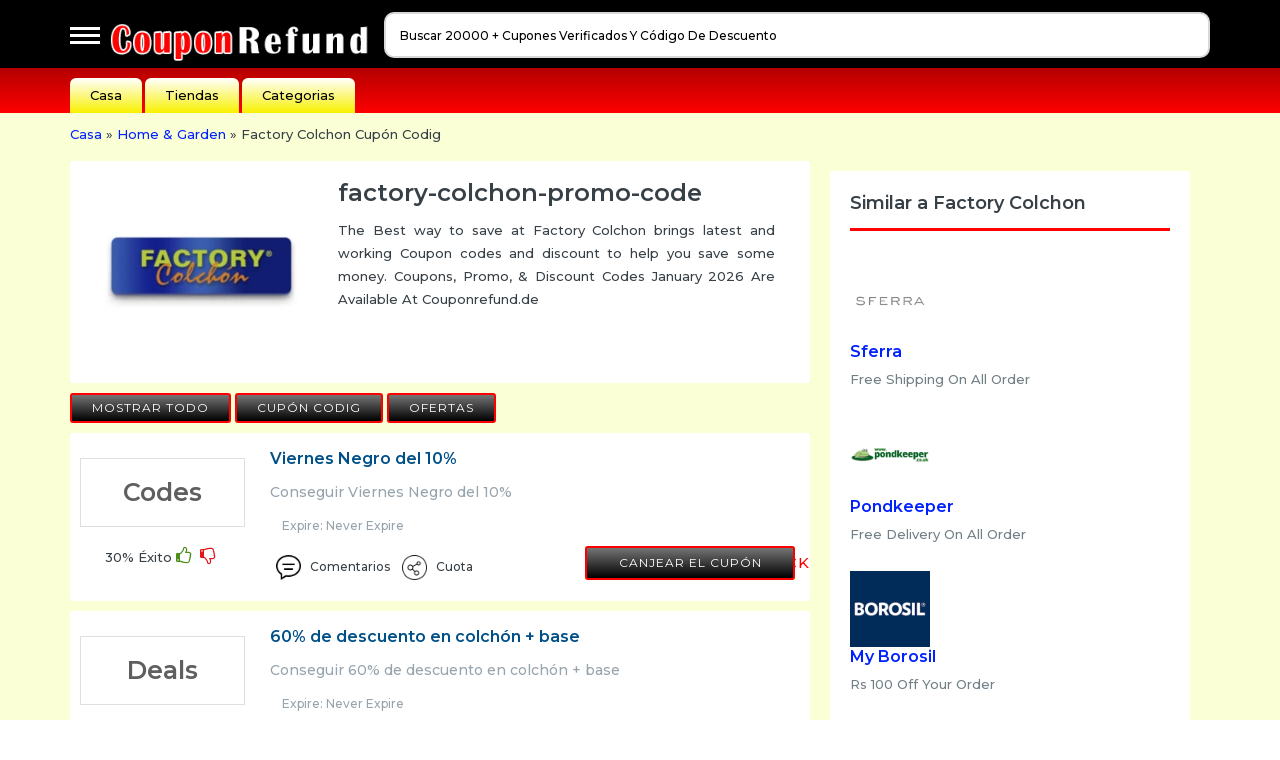

--- FILE ---
content_type: text/html; charset=utf-8
request_url: https://www.couponrefund.de/view/factory-colchon-promo-codes
body_size: 9895
content:
<!DOCTYPE html>
<!--[if lt IE 9 ]> <html lang="en" dir="ltr" class="no-js ie-old"> <![endif]-->
<!--[if IE 9 ]> <html lang="en" dir="ltr" class="no-js ie9"> <![endif]-->
<!--[if IE 10 ]> <html lang="en" dir="ltr" class="no-js ie10"> <![endif]-->
<!--[if (gt IE 10)|!(IE)]><!-->
<html lang="en" dir="ltr" class="no-js">
<!--<![endif]-->
<head>
    <meta http-equiv="Content-Type" content="text/html; charset=utf-8">
    <meta charset="utf-8">
    <meta http-equiv="X-UA-Compatible" content="IE=edge">
    <meta name="viewport" content="width=device-width, initial-scale=1">
   <title>&#8364;8 Off Factory Colchon Coupons Codes Exclusive coupons January</title>

    <meta name="description" content="Exclusive Discount To Easily Find The Best Coupons, &amp; discount codes here to save today 100% Official Verification, Limited Time Offer Tested Daily  All Offer end soon!">
    
    <meta name="keywords" content="Factory Colchon coupon codes, code, discounts, coupons, voucher, promo, promotion, deal">
    
    <link rel="canonical" href="https://www.couponrefund.de/view/factory-colchon-promo-codes">    
    <meta name="robots" content="index, follow, archive" >    
    <meta name="robots" content="noodp"/>

    <meta property="og:locale" content="en_US"/>
    <meta property="og:type" content="website"/>
    <meta property="og:title" content="&#8364;8 Off Factory Colchon Coupons Codes Exclusive coupons January"/>
    <meta property="og:description" content="Exclusive Discount To Easily Find The Best Coupons, &amp; discount codes here to save today 100% Official Verification, Limited Time Offer Tested Daily  All Offer end soon!"/>
    <!--<meta property="og:url" content="https://www.couponrefund.de/view/factory-colchon-promo-codes-promo-codes"/>
    <meta property="og:site_name" content="couponrefund.de"/>-->
    <meta name="twitter:card" content="summary"/>
    <meta name="twitter:description" content="Exclusive Discount To Easily Find The Best Coupons, &amp; discount codes here to save today 100% Official Verification, Limited Time Offer Tested Daily  All Offer end soon!"/>
    <meta name="twitter:title" content="&#8364;8 Off Factory Colchon Coupons Codes Exclusive coupons January"/>
    <meta name="twitter:site" content="@savingsay"/>
    <meta name="twitter:creator" content="@savingsay"/>


    <link rel="icon" href="https://www.couponrefund.de/assets/images/favicon.png">
    <link href="https://fonts.googleapis.com/css?family=Montserrat:400,500,600" rel="stylesheet">
<link href="https://www.couponrefund.de/assets/css/bootstrap.min.css" rel="stylesheet">
<link href="https://www.couponrefund.de/assets/css/font-awesome.min.css" rel="stylesheet">
<link href="https://www.couponrefund.de/assets/css/linearicons.css" rel="stylesheet">
<link href="https://www.couponrefund.de/assets/css/style.css" rel="stylesheet">
<link href="https://www.couponrefund.de/assets/css/base.css" rel="stylesheet">     
    <script>
  (function(i,s,o,g,r,a,m){i['GoogleAnalyticsObject']=r;i[r]=i[r]||function(){
  (i[r].q=i[r].q||[]).push(arguments)},i[r].l=1*new Date();a=s.createElement(o),
  m=s.getElementsByTagName(o)[0];a.async=1;a.src=g;m.parentNode.insertBefore(a,m)
  })(window,document,'script','https://www.google-analytics.com/analytics.js','ga');

  ga('create', 'UA-101855619-1', 'auto');
  ga('send', 'pageview');

</script>
<meta name="agd-partner-manual-verification" />
<meta name="lhverifycode" content="32dc01246faccb7f5b3cad5016dd5033" />
<!-- Begin TradeTracker SuperTag Code -->
<script type="text/javascript">

    var _TradeTrackerTagOptions = {
        t: 'a',
        s: '503941',
        chk: 'a17196579fb48d7f0769de90b1446a2e',
        overrideOptions: {}
    };

    (function() {var tt = document.createElement('script'), s = document.getElementsByTagName('script')[0]; tt.setAttribute('type', 'text/javascript'); tt.setAttribute('src', (document.location.protocol == 'https:' ? 'https' : 'http') + '://tm.tradetracker.net/tag?t=' + _TradeTrackerTagOptions.t + '&s=' + _TradeTrackerTagOptions.s + '&chk=' + _TradeTrackerTagOptions.chk); s.parentNode.insertBefore(tt, s);})();
</script>
<!-- End TradeTracker SuperTag Code -->	

</head>

<body id="body" class="wide-layout preloader-active">
     <div id="pageWrapper" class="page-wrapper">
        <header id="mainHeader" class="main-header">
    <div class="blue_bg">
        <div class="container">
            <div class="row">
                <div class="col-md-12">
                    <span class="top_text">
                        </span>
                </div>
            </div>
        </div>
    </div>
    
           <div class="header-header bg-white">
                <div class="container">
                    <div class="row row-rl-0 row-tb-20 row-md-cell">
                        <div class="top-nav">
                            <div class="hamburger_icon" onclick="openNav()">
                                    <span class="bar"></span>
                                    <span class="bar"></span>
                                    <span class="bar"></span>
                            </div> 
                            <div id="mySidenav" class="sidenav">
                                    <a href="javascript:void(0)" class="closebtn" onclick="closeNav()">&times;</a>
                                                                                <a href="https://www.couponrefund.de/blog/apperal-and-cloathing">Apperal & Cloathing</a>
                                                                                <a href="https://www.couponrefund.de/blog/automotive">Automotive</a>
                                                                                <a href="https://www.couponrefund.de/blog/baby">Baby</a>
                                                                                <a href="https://www.couponrefund.de/blog/dreams">Dreams</a>
                                                                                <a href="https://www.couponrefund.de/blog/events">Events</a>
                                                                                <a href="https://www.couponrefund.de/blog/fashion">Fashion</a>
                                                                                <a href="https://www.couponrefund.de/blog/festivals">Festivals</a>
                                                                                <a href="https://www.couponrefund.de/blog/gift-guides">Gift Guides</a>
                                                                                <a href="https://www.couponrefund.de/blog/health-and-beauty">Health & Beauty</a>
                                                                                <a href="https://www.couponrefund.de/blog/home-and-garden">Home & Garden</a>
                                                                                <a href="https://www.couponrefund.de/blog/lifestyle">Lifestyle</a>
                                                                                <a href="https://www.couponrefund.de/blog/news-and-magzine">News & Magzine</a>
                                                                                <a href="https://www.couponrefund.de/blog/Savings-tips">Savings Tips</a>
                                                                                <a href="https://www.couponrefund.de/blog/sports">Sports</a>
                                                                                <a href="https://www.couponrefund.de/blog/tech">Tech</a>
                                                                                <a href="https://www.couponrefund.de/blog/test-cat">Test Cat</a>
                                                                                <a href="https://www.couponrefund.de/blog/travel">Travel</a>
                                                                 </div>
                           </div> 
                        <div class="brand col-md-3 t-xs-center t-md-left valign-middle">
                            <a href="https://www.couponrefund.de/" class="logo">
                              <img src="https://www.couponrefund.de/assets/images/logo.png" alt="couponrefund.de" width="259">
                            </a>
                        </div>
                        <div class="header-search col-md-9"> 
                            <div class="row row-tb-10 ">
                                <div class="col-sm-12 flagBox">
                                    
                                    <div class="cFlags">
                                                                           </div>
                                </div>
                                <div class="col-sm-12">
                                    <form class="search-form" method="POST" action="https://www.couponrefund.de/search.html" onsubmit="if(q.value == 'Buscar 20000 + Cupones Verificados Y Código De Descuento') { q.value = ''; }">
                                        <div class="input-group">                                                                                   
                                            <input autocomplete="off" class="typeahead form-control input-lg search-input"  type="text" onfocus="if(this.value == 'Buscar 20000 + Cupones Verificados Y Código De Descuento') { this.value = ''; }" value="Buscar 20000 + Cupones Verificados Y Código De Descuento" id="q"  name="q"  required="required" />
                                        </div>
                                    </form>
                                                                   </div>
                            </div>
                        </div>
                    </div>
                </div>
            </div>
            <div class="header-menu bg-blue">
                <div class="container">
                
                    <nav class="nav-bar">
                        <div id="header-navbar">
                           <ul class="nav-menu">
                                <li class="active"><a href="https://www.couponrefund.de/">Casa</a></li>
                                <li><a href="https://www.couponrefund.de/stores.html">Tiendas</a></li>
                                <li><a href="https://www.couponrefund.de/categories.html">Categorias</a></li>
                            </ul>

                       <ul class="seasonal">
                              
                           </ul>



                        </div>



                    </nav>



                </div>



            </div>



        </header>        <main id="mainContent" class="main-content"> 
            <div class="ptb-10 container">
                <div class="row">
                    <div class="col-md-8 bredcrumbs"><a href="https://www.couponrefund.de/">Casa</a> &raquo;     <a href="https://www.couponrefund.de/categories/home-garden">Home & Garden</a> &raquo; Factory Colchon Cupón Codig</div>            
                    
                </div>
            </div>
            
            <div class="page-container ptb-5">
                <div class="container">
                    <div class="row row-rl-10 row-tb-20">
                        
                        <div class="page-content col-xs-12 col-md-8">
                          
                          <header class="panel ptb-15 prl-20 pos-r mb-10 box-border more-addition">
                            
							                             <div class="col-md-4 col-sm-12">
                               <img src="https://www.couponrefund.de/assets/images/stores/factory-colchon.webp" alt="Factory Colchon Cupón Codig">
                             </div>
                                                        
                              <div class="col-md-8">
                              <h1 class="section-title font-24 mb-10">
                               factory-colchon-promo-code</h1>
                                                          <p style="text-align:justify;" class="mb-15">
                            The Best way to save at Factory Colchon brings latest and working Coupon codes and discount to help you save some money. Coupons, Promo, & Discount Codes January 2026 Are Available At Couponrefund.de </p> </div>
                         </header>
                          
                        <section class="section coupons-area coupons-area-list"> 
                         <div id="myBtnContainer">
                          <button id="showall" class="btn clicked" onclick="filterSelection('all')"> Mostrar Todo</button>
                          <button id="codes" class="btn" onclick="filterSelection('code')"> Cupón Codig</button>
                          <button id="deals" class="btn" onclick="filterSelection('promo')"> Ofertas</button>  
                        </div>
                        
                            
                            <section class="section coupons-area coupons-area-list">
                                <div class="row row-masnory">
                                    
                <div class="col-xs-12 mb-10 filterCop code" >
  <span itemprop="offers" itemscope itemtype="https://schema.org/Offer">
  
    <div class="box-border coupon-store panel t-center t-sm-left">        <div class="row row-sm-cell row-tb-0 row-rl-0">
            <div class="col-sm-3 t-center">
                <figure class="p-3 cpBox">
                         
		<div class='coupon_type mb-15 mt-15'><span>Codes

</span></div>                 
                 </figure>                                                     
                  
<div class="expir-link2 hidden-sm">

 
   
<span id="vote_49049" class="percentage vote">30% Éxito </span>  
<span class="lbl-vote up"><i id="up49049" class="fa fa-thumbs-o-up thumb_up"></i></span>
<span class="lbl-vote down"><i id="down49049" class="fa fa-thumbs-o-down thumb_down"></i></span>

</div>
                  
  </div>
  <!-- end col -->
  <div class="col-sm-9">
      <div class="panel-body">
          <h5 itemprop="name" class="openPopup deal-title mb-10 blue_txt">
          <a class="blue_txt" href="https://www.couponrefund.de/jump.html?cid=49049" onclick="window.open('https://www.couponrefund.de/view/factory-colchon-promo-codes?cid=49049')">Viernes Negro del 10%</a></h5>                     
 <p class="color-muted font-14">Conseguir Viernes Negro del 10%</p> 
 <p class="color-muted font-12"> &nbsp; &nbsp; Expire: Never Expire  <span style="display:none;" id="successMsg49049" class='copy-code'> Code Copied</span>
  </p>
 
<span id="trig49049" class="comments-trigger">
<span class="comm-num bubble">
<span id="49049js-comment-count" class="js-comment-count"><img src="https://www.couponrefund.de/assets/images/comment.png" width="25" height="25" alt="Cupón Comentarios"></span>
</span> <span class="faux-link">Comentarios</span>
</span>

<span id="sharebtn49049" class="share-trigger">
<span class="share-num bubble">
<span class="js-share-count"><img src="https://www.couponrefund.de/assets/images/share.png" width="25" height="25" alt="Share it"></span>
</span> <span class="faux-link">Cuota</span>
</span> 

<div class="showcode">
<a  href="https://www.couponrefund.de/jump.html?cid=49049" onclick="window.open('https://www.couponrefund.de/view/factory-colchon-promo-codes?cid=49049')">
     
   <button id="a49049"  class="show-code btn btn-sm btn-block" >Canjear El Cupón
</button>
          <div id="in49049" class="coupon-hide">COMPLEMENTOSBLACK</div>
    	
 </a>
</div> 
               
                             
                </div>
            </div>
            <!-- end col -->
        </div>
        <!-- end row -->
    </div>                                                  
</div> 
 
 
  <div id="cmnt49049" class="comment_detail"><span id="close49049" class="cmnt-close"></span>
          <div class="comment-wrapper">
            <form novalidate method="post" class="addCommentForm row">
              <textarea id="49049cmnt-details" placeholder="Add a comment..." name="f_description"></textarea>                                 
                 <button  id="btn49049" class="copCmnt_btn" type="submit">Post comment</button>           
          </form>

 <div class="comments">
 <h6>Showing 0 most recent comments</h6>

 
 </div>
 </div>
 </div>
 
 <div id="share49049" class="share_detail">
     <div class="share-wrapper">
         <form novalidate method="post" class="addCommentForm row">
             <input type="text" name="" value="https://www.couponrefund.de/view/factory-colchon-promo-codes#49049">
              <div class="share_box">
               
                <span class="facebook_icon" title="Share this coupon" onclick="window.open('https://www.facebook.com/sharer.php?s=100&amp;p[title]=Viernes+Negro+del+10%25&amp;p[summary]=Conseguir Viernes Negro del 10%&amp;p[url]=https://www.couponrefund.de/view/factory-colchon-promo-codes&amp;p[images][0]=https://www.couponrefund.de/assets/images/stores/factory-colchon.webp','sharer','toolbar=0,status=0,width=626,height=436')"></span>
                
                 <span class="twitter_icon" title="Tweet this coupon" onclick="window.open('https://twitter.com/share?url=https://www.couponrefund.de/view/factory-colchon-promo-codes&amp;text=Factory+Colchon&amp;via=https://www.couponrefund.de')"></span>
                
              </div>
         </form>
       </div>
         <meta itemprop="price" content="0.00"/>
     </span>
  </div>
<div class="col-xs-12 mb-10 filterCop promo" >
  <span itemprop="offers" itemscope itemtype="https://schema.org/Offer">
  
    <div class="box-border coupon-store panel t-center t-sm-left">        <div class="row row-sm-cell row-tb-0 row-rl-0">
            <div class="col-sm-3 t-center">
                <figure class="p-3 cpBox">
                         
		<div class='coupon_type mb-15 mt-15'><span>Deals</span></div>                 
                 </figure>                                                     
                  
<div class="expir-link2 hidden-sm">

 
   
<span id="vote_49050" class="percentage vote">30% Éxito </span>  
<span class="lbl-vote up"><i id="up49050" class="fa fa-thumbs-o-up thumb_up"></i></span>
<span class="lbl-vote down"><i id="down49050" class="fa fa-thumbs-o-down thumb_down"></i></span>

</div>
                  
  </div>
  <!-- end col -->
  <div class="col-sm-9">
      <div class="panel-body">
          <h5 itemprop="name" class="openPopup deal-title mb-10 blue_txt">
          <a class="blue_txt" href="https://www.couponrefund.de/jump.html?cid=49050" onclick="window.open('https://www.couponrefund.de/view/factory-colchon-promo-codes?cid=49050')">60% de descuento en colchón + base</a></h5>                     
 <p class="color-muted font-14">Conseguir 60% de descuento en colchón + base</p> 
 <p class="color-muted font-12"> &nbsp; &nbsp; Expire: Never Expire  <span style="display:none;" id="successMsg49050" class='copy-code'> Code Copied</span>
  </p>
 
<span id="trig49050" class="comments-trigger">
<span class="comm-num bubble">
<span id="49050js-comment-count" class="js-comment-count"><img src="https://www.couponrefund.de/assets/images/comment.png" width="25" height="25" alt="Cupón Comentarios"></span>
</span> <span class="faux-link">Comentarios</span>
</span>

<span id="sharebtn49050" class="share-trigger">
<span class="share-num bubble">
<span class="js-share-count"><img src="https://www.couponrefund.de/assets/images/share.png" width="25" height="25" alt="Share it"></span>
</span> <span class="faux-link">Cuota</span>
</span> 

<div class="showcode">
<a  href="https://www.couponrefund.de/jump.html?cid=49050" onclick="window.open('https://www.couponrefund.de/view/factory-colchon-promo-codes?cid=49050')">
             <button  class="get-deal btn btn-sm btn-block" >Obtener Oferta De Descuento</button>
           <div  class="coupon-hide"></div>
    	
 </a>
</div> 
               
                             
                </div>
            </div>
            <!-- end col -->
        </div>
        <!-- end row -->
    </div>                                                  
</div> 
 
 
  <div id="cmnt49050" class="comment_detail"><span id="close49050" class="cmnt-close"></span>
          <div class="comment-wrapper">
            <form novalidate method="post" class="addCommentForm row">
              <textarea id="49050cmnt-details" placeholder="Add a comment..." name="f_description"></textarea>                                 
                 <button  id="btn49050" class="copCmnt_btn" type="submit">Post comment</button>           
          </form>

 <div class="comments">
 <h6>Showing 0 most recent comments</h6>

 
 </div>
 </div>
 </div>
 
 <div id="share49050" class="share_detail">
     <div class="share-wrapper">
         <form novalidate method="post" class="addCommentForm row">
             <input type="text" name="" value="https://www.couponrefund.de/view/factory-colchon-promo-codes#49050">
              <div class="share_box">
               
                <span class="facebook_icon" title="Share this coupon" onclick="window.open('https://www.facebook.com/sharer.php?s=100&amp;p[title]=60%25+de+descuento+en+colchón+++base&amp;p[summary]=Conseguir 60% de descuento en colchón + base&amp;p[url]=https://www.couponrefund.de/view/factory-colchon-promo-codes&amp;p[images][0]=https://www.couponrefund.de/assets/images/stores/factory-colchon.webp','sharer','toolbar=0,status=0,width=626,height=436')"></span>
                
                 <span class="twitter_icon" title="Tweet this coupon" onclick="window.open('https://twitter.com/share?url=https://www.couponrefund.de/view/factory-colchon-promo-codes&amp;text=Factory+Colchon&amp;via=https://www.couponrefund.de')"></span>
                
              </div>
         </form>
       </div>
         <meta itemprop="price" content="0.00"/>
     </span>
  </div>
<div class="col-xs-12 mb-10 filterCop promo" >
  <span itemprop="offers" itemscope itemtype="https://schema.org/Offer">
  
    <div class="box-border coupon-store panel t-center t-sm-left">        <div class="row row-sm-cell row-tb-0 row-rl-0">
            <div class="col-sm-3 t-center">
                <figure class="p-3 cpBox">
                         
		<div class='coupon_type mb-15 mt-15'><span>Deals</span></div>                 
                 </figure>                                                     
                  
<div class="expir-link2 hidden-sm">

 
   
<span id="vote_49051" class="percentage vote">30% Éxito </span>  
<span class="lbl-vote up"><i id="up49051" class="fa fa-thumbs-o-up thumb_up"></i></span>
<span class="lbl-vote down"><i id="down49051" class="fa fa-thumbs-o-down thumb_down"></i></span>

</div>
                  
  </div>
  <!-- end col -->
  <div class="col-sm-9">
      <div class="panel-body">
          <h5 itemprop="name" class="openPopup deal-title mb-10 blue_txt">
          <a class="blue_txt" href="https://www.couponrefund.de/jump.html?cid=49051" onclick="window.open('https://www.couponrefund.de/view/factory-colchon-promo-codes?cid=49051')">Colchones con hasta un 60%</a></h5>                     
 <p class="color-muted font-14">Conseguir Colchones con hasta un 60%</p> 
 <p class="color-muted font-12"> &nbsp; &nbsp; Expire: Never Expire  <span style="display:none;" id="successMsg49051" class='copy-code'> Code Copied</span>
  </p>
 
<span id="trig49051" class="comments-trigger">
<span class="comm-num bubble">
<span id="49051js-comment-count" class="js-comment-count"><img src="https://www.couponrefund.de/assets/images/comment.png" width="25" height="25" alt="Cupón Comentarios"></span>
</span> <span class="faux-link">Comentarios</span>
</span>

<span id="sharebtn49051" class="share-trigger">
<span class="share-num bubble">
<span class="js-share-count"><img src="https://www.couponrefund.de/assets/images/share.png" width="25" height="25" alt="Share it"></span>
</span> <span class="faux-link">Cuota</span>
</span> 

<div class="showcode">
<a  href="https://www.couponrefund.de/jump.html?cid=49051" onclick="window.open('https://www.couponrefund.de/view/factory-colchon-promo-codes?cid=49051')">
             <button  class="get-deal btn btn-sm btn-block" >Obtener Oferta De Descuento</button>
           <div  class="coupon-hide"></div>
    	
 </a>
</div> 
               
                             
                </div>
            </div>
            <!-- end col -->
        </div>
        <!-- end row -->
    </div>                                                  
</div> 
 
 
  <div id="cmnt49051" class="comment_detail"><span id="close49051" class="cmnt-close"></span>
          <div class="comment-wrapper">
            <form novalidate method="post" class="addCommentForm row">
              <textarea id="49051cmnt-details" placeholder="Add a comment..." name="f_description"></textarea>                                 
                 <button  id="btn49051" class="copCmnt_btn" type="submit">Post comment</button>           
          </form>

 <div class="comments">
 <h6>Showing 0 most recent comments</h6>

 
 </div>
 </div>
 </div>
 
 <div id="share49051" class="share_detail">
     <div class="share-wrapper">
         <form novalidate method="post" class="addCommentForm row">
             <input type="text" name="" value="https://www.couponrefund.de/view/factory-colchon-promo-codes#49051">
              <div class="share_box">
               
                <span class="facebook_icon" title="Share this coupon" onclick="window.open('https://www.facebook.com/sharer.php?s=100&amp;p[title]=Colchones+con+hasta+un+60%25&amp;p[summary]=Conseguir Colchones con hasta un 60%&amp;p[url]=https://www.couponrefund.de/view/factory-colchon-promo-codes&amp;p[images][0]=https://www.couponrefund.de/assets/images/stores/factory-colchon.webp','sharer','toolbar=0,status=0,width=626,height=436')"></span>
                
                 <span class="twitter_icon" title="Tweet this coupon" onclick="window.open('https://twitter.com/share?url=https://www.couponrefund.de/view/factory-colchon-promo-codes&amp;text=Factory+Colchon&amp;via=https://www.couponrefund.de')"></span>
                
              </div>
         </form>
       </div>
         <meta itemprop="price" content="0.00"/>
     </span>
  </div>
<div class="col-xs-12 mb-10 filterCop promo" >
  <span itemprop="offers" itemscope itemtype="https://schema.org/Offer">
  
    <div class="box-border coupon-store panel t-center t-sm-left">        <div class="row row-sm-cell row-tb-0 row-rl-0">
            <div class="col-sm-3 t-center">
                <figure class="p-3 cpBox">
                         
		<div class='coupon_type mb-15 mt-15'><span>Deals</span></div>                 
                 </figure>                                                     
                  
<div class="expir-link2 hidden-sm">

 
   
<span id="vote_49052" class="percentage vote">30% Éxito </span>  
<span class="lbl-vote up"><i id="up49052" class="fa fa-thumbs-o-up thumb_up"></i></span>
<span class="lbl-vote down"><i id="down49052" class="fa fa-thumbs-o-down thumb_down"></i></span>

</div>
                  
  </div>
  <!-- end col -->
  <div class="col-sm-9">
      <div class="panel-body">
          <h5 itemprop="name" class="openPopup deal-title mb-10 blue_txt">
          <a class="blue_txt" href="https://www.couponrefund.de/jump.html?cid=49052" onclick="window.open('https://www.couponrefund.de/view/factory-colchon-promo-codes?cid=49052')">Los más vendidos hasta un 60%</a></h5>                     
 <p class="color-muted font-14">Conseguir Los más vendidos hasta un 60%</p> 
 <p class="color-muted font-12"> &nbsp; &nbsp; Expire: Never Expire  <span style="display:none;" id="successMsg49052" class='copy-code'> Code Copied</span>
  </p>
 
<span id="trig49052" class="comments-trigger">
<span class="comm-num bubble">
<span id="49052js-comment-count" class="js-comment-count"><img src="https://www.couponrefund.de/assets/images/comment.png" width="25" height="25" alt="Cupón Comentarios"></span>
</span> <span class="faux-link">Comentarios</span>
</span>

<span id="sharebtn49052" class="share-trigger">
<span class="share-num bubble">
<span class="js-share-count"><img src="https://www.couponrefund.de/assets/images/share.png" width="25" height="25" alt="Share it"></span>
</span> <span class="faux-link">Cuota</span>
</span> 

<div class="showcode">
<a  href="https://www.couponrefund.de/jump.html?cid=49052" onclick="window.open('https://www.couponrefund.de/view/factory-colchon-promo-codes?cid=49052')">
             <button  class="get-deal btn btn-sm btn-block" >Obtener Oferta De Descuento</button>
           <div  class="coupon-hide"></div>
    	
 </a>
</div> 
               
                             
                </div>
            </div>
            <!-- end col -->
        </div>
        <!-- end row -->
    </div>                                                  
</div> 
 
 
  <div id="cmnt49052" class="comment_detail"><span id="close49052" class="cmnt-close"></span>
          <div class="comment-wrapper">
            <form novalidate method="post" class="addCommentForm row">
              <textarea id="49052cmnt-details" placeholder="Add a comment..." name="f_description"></textarea>                                 
                 <button  id="btn49052" class="copCmnt_btn" type="submit">Post comment</button>           
          </form>

 <div class="comments">
 <h6>Showing 0 most recent comments</h6>

 
 </div>
 </div>
 </div>
 
 <div id="share49052" class="share_detail">
     <div class="share-wrapper">
         <form novalidate method="post" class="addCommentForm row">
             <input type="text" name="" value="https://www.couponrefund.de/view/factory-colchon-promo-codes#49052">
              <div class="share_box">
               
                <span class="facebook_icon" title="Share this coupon" onclick="window.open('https://www.facebook.com/sharer.php?s=100&amp;p[title]=Los+más+vendidos+hasta+un+60%25&amp;p[summary]=Conseguir Los más vendidos hasta un 60%&amp;p[url]=https://www.couponrefund.de/view/factory-colchon-promo-codes&amp;p[images][0]=https://www.couponrefund.de/assets/images/stores/factory-colchon.webp','sharer','toolbar=0,status=0,width=626,height=436')"></span>
                
                 <span class="twitter_icon" title="Tweet this coupon" onclick="window.open('https://twitter.com/share?url=https://www.couponrefund.de/view/factory-colchon-promo-codes&amp;text=Factory+Colchon&amp;via=https://www.couponrefund.de')"></span>
                
              </div>
         </form>
       </div>
         <meta itemprop="price" content="0.00"/>
     </span>
  </div>
<div class="col-xs-12 mb-10 filterCop promo" >
  <span itemprop="offers" itemscope itemtype="https://schema.org/Offer">
  
    <div class="box-border coupon-store panel t-center t-sm-left">        <div class="row row-sm-cell row-tb-0 row-rl-0">
            <div class="col-sm-3 t-center">
                <figure class="p-3 cpBox">
                         
		<div class='coupon_type mb-15 mt-15'><span>Deals</span></div>                 
                 </figure>                                                     
                  
<div class="expir-link2 hidden-sm">

 
   
<span id="vote_49053" class="percentage vote">30% Éxito </span>  
<span class="lbl-vote up"><i id="up49053" class="fa fa-thumbs-o-up thumb_up"></i></span>
<span class="lbl-vote down"><i id="down49053" class="fa fa-thumbs-o-down thumb_down"></i></span>

</div>
                  
  </div>
  <!-- end col -->
  <div class="col-sm-9">
      <div class="panel-body">
          <h5 itemprop="name" class="openPopup deal-title mb-10 blue_txt">
          <a class="blue_txt" href="https://www.couponrefund.de/jump.html?cid=49053" onclick="window.open('https://www.couponrefund.de/view/factory-colchon-promo-codes?cid=49053')">Ventas en colchones del 55%</a></h5>                     
 <p class="color-muted font-14">Conseguir Ventas en colchones del 55%</p> 
 <p class="color-muted font-12"> &nbsp; &nbsp; Expire: Never Expire  <span style="display:none;" id="successMsg49053" class='copy-code'> Code Copied</span>
  </p>
 
<span id="trig49053" class="comments-trigger">
<span class="comm-num bubble">
<span id="49053js-comment-count" class="js-comment-count"><img src="https://www.couponrefund.de/assets/images/comment.png" width="25" height="25" alt="Cupón Comentarios"></span>
</span> <span class="faux-link">Comentarios</span>
</span>

<span id="sharebtn49053" class="share-trigger">
<span class="share-num bubble">
<span class="js-share-count"><img src="https://www.couponrefund.de/assets/images/share.png" width="25" height="25" alt="Share it"></span>
</span> <span class="faux-link">Cuota</span>
</span> 

<div class="showcode">
<a  href="https://www.couponrefund.de/jump.html?cid=49053" onclick="window.open('https://www.couponrefund.de/view/factory-colchon-promo-codes?cid=49053')">
             <button  class="get-deal btn btn-sm btn-block" >Obtener Oferta De Descuento</button>
           <div  class="coupon-hide"></div>
    	
 </a>
</div> 
               
                             
                </div>
            </div>
            <!-- end col -->
        </div>
        <!-- end row -->
    </div>                                                  
</div> 
 
 
  <div id="cmnt49053" class="comment_detail"><span id="close49053" class="cmnt-close"></span>
          <div class="comment-wrapper">
            <form novalidate method="post" class="addCommentForm row">
              <textarea id="49053cmnt-details" placeholder="Add a comment..." name="f_description"></textarea>                                 
                 <button  id="btn49053" class="copCmnt_btn" type="submit">Post comment</button>           
          </form>

 <div class="comments">
 <h6>Showing 0 most recent comments</h6>

 
 </div>
 </div>
 </div>
 
 <div id="share49053" class="share_detail">
     <div class="share-wrapper">
         <form novalidate method="post" class="addCommentForm row">
             <input type="text" name="" value="https://www.couponrefund.de/view/factory-colchon-promo-codes#49053">
              <div class="share_box">
               
                <span class="facebook_icon" title="Share this coupon" onclick="window.open('https://www.facebook.com/sharer.php?s=100&amp;p[title]=Ventas+en+colchones+del+55%25&amp;p[summary]=Conseguir Ventas en colchones del 55%&amp;p[url]=https://www.couponrefund.de/view/factory-colchon-promo-codes&amp;p[images][0]=https://www.couponrefund.de/assets/images/stores/factory-colchon.webp','sharer','toolbar=0,status=0,width=626,height=436')"></span>
                
                 <span class="twitter_icon" title="Tweet this coupon" onclick="window.open('https://twitter.com/share?url=https://www.couponrefund.de/view/factory-colchon-promo-codes&amp;text=Factory+Colchon&amp;via=https://www.couponrefund.de')"></span>
                
              </div>
         </form>
       </div>
         <meta itemprop="price" content="0.00"/>
     </span>
  </div>
<div class="col-xs-12 mb-10 filterCop promo" >
  <span itemprop="offers" itemscope itemtype="https://schema.org/Offer">
  
    <div class="box-border coupon-store panel t-center t-sm-left">        <div class="row row-sm-cell row-tb-0 row-rl-0">
            <div class="col-sm-3 t-center">
                <figure class="p-3 cpBox">
                         
		<div class='coupon_type mb-15 mt-15'><span>Deals</span></div>                 
                 </figure>                                                     
                  
<div class="expir-link2 hidden-sm">

 
   
<span id="vote_49054" class="percentage vote">30% Éxito </span>  
<span class="lbl-vote up"><i id="up49054" class="fa fa-thumbs-o-up thumb_up"></i></span>
<span class="lbl-vote down"><i id="down49054" class="fa fa-thumbs-o-down thumb_down"></i></span>

</div>
                  
  </div>
  <!-- end col -->
  <div class="col-sm-9">
      <div class="panel-body">
          <h5 itemprop="name" class="openPopup deal-title mb-10 blue_txt">
          <a class="blue_txt" href="https://www.couponrefund.de/jump.html?cid=49054" onclick="window.open('https://www.couponrefund.de/view/factory-colchon-promo-codes?cid=49054')">¡hasta un 50% de descuento en somieres</a></h5>                     
 <p class="color-muted font-14">Conseguir ¡hasta un 50% de descuento en somieres</p> 
 <p class="color-muted font-12"> &nbsp; &nbsp; Expire: Never Expire  <span style="display:none;" id="successMsg49054" class='copy-code'> Code Copied</span>
  </p>
 
<span id="trig49054" class="comments-trigger">
<span class="comm-num bubble">
<span id="49054js-comment-count" class="js-comment-count"><img src="https://www.couponrefund.de/assets/images/comment.png" width="25" height="25" alt="Cupón Comentarios"></span>
</span> <span class="faux-link">Comentarios</span>
</span>

<span id="sharebtn49054" class="share-trigger">
<span class="share-num bubble">
<span class="js-share-count"><img src="https://www.couponrefund.de/assets/images/share.png" width="25" height="25" alt="Share it"></span>
</span> <span class="faux-link">Cuota</span>
</span> 

<div class="showcode">
<a  href="https://www.couponrefund.de/jump.html?cid=49054" onclick="window.open('https://www.couponrefund.de/view/factory-colchon-promo-codes?cid=49054')">
             <button  class="get-deal btn btn-sm btn-block" >Obtener Oferta De Descuento</button>
           <div  class="coupon-hide"></div>
    	
 </a>
</div> 
               
                             
                </div>
            </div>
            <!-- end col -->
        </div>
        <!-- end row -->
    </div>                                                  
</div> 
 
 
  <div id="cmnt49054" class="comment_detail"><span id="close49054" class="cmnt-close"></span>
          <div class="comment-wrapper">
            <form novalidate method="post" class="addCommentForm row">
              <textarea id="49054cmnt-details" placeholder="Add a comment..." name="f_description"></textarea>                                 
                 <button  id="btn49054" class="copCmnt_btn" type="submit">Post comment</button>           
          </form>

 <div class="comments">
 <h6>Showing 0 most recent comments</h6>

 
 </div>
 </div>
 </div>
 
 <div id="share49054" class="share_detail">
     <div class="share-wrapper">
         <form novalidate method="post" class="addCommentForm row">
             <input type="text" name="" value="https://www.couponrefund.de/view/factory-colchon-promo-codes#49054">
              <div class="share_box">
               
                <span class="facebook_icon" title="Share this coupon" onclick="window.open('https://www.facebook.com/sharer.php?s=100&amp;p[title]=¡hasta+un+50%25+de+descuento+en+somieres&amp;p[summary]=Conseguir ¡hasta un 50% de descuento en somieres&amp;p[url]=https://www.couponrefund.de/view/factory-colchon-promo-codes&amp;p[images][0]=https://www.couponrefund.de/assets/images/stores/factory-colchon.webp','sharer','toolbar=0,status=0,width=626,height=436')"></span>
                
                 <span class="twitter_icon" title="Tweet this coupon" onclick="window.open('https://twitter.com/share?url=https://www.couponrefund.de/view/factory-colchon-promo-codes&amp;text=Factory+Colchon&amp;via=https://www.couponrefund.de')"></span>
                
              </div>
         </form>
       </div>
         <meta itemprop="price" content="0.00"/>
     </span>
  </div>
<div class="col-xs-12 mb-10 filterCop promo" >
  <span itemprop="offers" itemscope itemtype="https://schema.org/Offer">
  
    <div class="box-border coupon-store panel t-center t-sm-left">        <div class="row row-sm-cell row-tb-0 row-rl-0">
            <div class="col-sm-3 t-center">
                <figure class="p-3 cpBox">
                         
		<div class='coupon_type mb-15 mt-15'><span>Deals</span></div>                 
                 </figure>                                                     
                  
<div class="expir-link2 hidden-sm">

 
   
<span id="vote_49055" class="percentage vote">30% Éxito </span>  
<span class="lbl-vote up"><i id="up49055" class="fa fa-thumbs-o-up thumb_up"></i></span>
<span class="lbl-vote down"><i id="down49055" class="fa fa-thumbs-o-down thumb_down"></i></span>

</div>
                  
  </div>
  <!-- end col -->
  <div class="col-sm-9">
      <div class="panel-body">
          <h5 itemprop="name" class="openPopup deal-title mb-10 blue_txt">
          <a class="blue_txt" href="https://www.couponrefund.de/jump.html?cid=49055" onclick="window.open('https://www.couponrefund.de/view/factory-colchon-promo-codes?cid=49055')">Devolución sin compromiso</a></h5>                     
 <p class="color-muted font-14">Conseguir Devolución sin compromiso</p> 
 <p class="color-muted font-12"> &nbsp; &nbsp; Expire: Never Expire  <span style="display:none;" id="successMsg49055" class='copy-code'> Code Copied</span>
  </p>
 
<span id="trig49055" class="comments-trigger">
<span class="comm-num bubble">
<span id="49055js-comment-count" class="js-comment-count"><img src="https://www.couponrefund.de/assets/images/comment.png" width="25" height="25" alt="Cupón Comentarios"></span>
</span> <span class="faux-link">Comentarios</span>
</span>

<span id="sharebtn49055" class="share-trigger">
<span class="share-num bubble">
<span class="js-share-count"><img src="https://www.couponrefund.de/assets/images/share.png" width="25" height="25" alt="Share it"></span>
</span> <span class="faux-link">Cuota</span>
</span> 

<div class="showcode">
<a  href="https://www.couponrefund.de/jump.html?cid=49055" onclick="window.open('https://www.couponrefund.de/view/factory-colchon-promo-codes?cid=49055')">
             <button  class="get-deal btn btn-sm btn-block" >Obtener Oferta De Descuento</button>
           <div  class="coupon-hide"></div>
    	
 </a>
</div> 
               
                             
                </div>
            </div>
            <!-- end col -->
        </div>
        <!-- end row -->
    </div>                                                  
</div> 
 
 
  <div id="cmnt49055" class="comment_detail"><span id="close49055" class="cmnt-close"></span>
          <div class="comment-wrapper">
            <form novalidate method="post" class="addCommentForm row">
              <textarea id="49055cmnt-details" placeholder="Add a comment..." name="f_description"></textarea>                                 
                 <button  id="btn49055" class="copCmnt_btn" type="submit">Post comment</button>           
          </form>

 <div class="comments">
 <h6>Showing 0 most recent comments</h6>

 
 </div>
 </div>
 </div>
 
 <div id="share49055" class="share_detail">
     <div class="share-wrapper">
         <form novalidate method="post" class="addCommentForm row">
             <input type="text" name="" value="https://www.couponrefund.de/view/factory-colchon-promo-codes#49055">
              <div class="share_box">
               
                <span class="facebook_icon" title="Share this coupon" onclick="window.open('https://www.facebook.com/sharer.php?s=100&amp;p[title]=Devolución+sin+compromiso&amp;p[summary]=Conseguir Devolución sin compromiso&amp;p[url]=https://www.couponrefund.de/view/factory-colchon-promo-codes&amp;p[images][0]=https://www.couponrefund.de/assets/images/stores/factory-colchon.webp','sharer','toolbar=0,status=0,width=626,height=436')"></span>
                
                 <span class="twitter_icon" title="Tweet this coupon" onclick="window.open('https://twitter.com/share?url=https://www.couponrefund.de/view/factory-colchon-promo-codes&amp;text=Factory+Colchon&amp;via=https://www.couponrefund.de')"></span>
                
              </div>
         </form>
       </div>
         <meta itemprop="price" content="0.00"/>
     </span>
  </div>
<div class="col-xs-12 mb-10 filterCop promo" >
  <span itemprop="offers" itemscope itemtype="https://schema.org/Offer">
  
    <div class="box-border coupon-store panel t-center t-sm-left">        <div class="row row-sm-cell row-tb-0 row-rl-0">
            <div class="col-sm-3 t-center">
                <figure class="p-3 cpBox">
                         
		<div class='coupon_type mb-15 mt-15'><span>Deals</span></div>                 
                 </figure>                                                     
                  
<div class="expir-link2 hidden-sm">

 
   
<span id="vote_49056" class="percentage vote">30% Éxito </span>  
<span class="lbl-vote up"><i id="up49056" class="fa fa-thumbs-o-up thumb_up"></i></span>
<span class="lbl-vote down"><i id="down49056" class="fa fa-thumbs-o-down thumb_down"></i></span>

</div>
                  
  </div>
  <!-- end col -->
  <div class="col-sm-9">
      <div class="panel-body">
          <h5 itemprop="name" class="openPopup deal-title mb-10 blue_txt">
          <a class="blue_txt" href="https://www.couponrefund.de/jump.html?cid=49056" onclick="window.open('https://www.couponrefund.de/view/factory-colchon-promo-codes?cid=49056')">Disfruta del envío rápido y seguro</a></h5>                     
 <p class="color-muted font-14">Conseguir Disfruta del envío rápido y seguro</p> 
 <p class="color-muted font-12"> &nbsp; &nbsp; Expire: Never Expire  <span style="display:none;" id="successMsg49056" class='copy-code'> Code Copied</span>
  </p>
 
<span id="trig49056" class="comments-trigger">
<span class="comm-num bubble">
<span id="49056js-comment-count" class="js-comment-count"><img src="https://www.couponrefund.de/assets/images/comment.png" width="25" height="25" alt="Cupón Comentarios"></span>
</span> <span class="faux-link">Comentarios</span>
</span>

<span id="sharebtn49056" class="share-trigger">
<span class="share-num bubble">
<span class="js-share-count"><img src="https://www.couponrefund.de/assets/images/share.png" width="25" height="25" alt="Share it"></span>
</span> <span class="faux-link">Cuota</span>
</span> 

<div class="showcode">
<a  href="https://www.couponrefund.de/jump.html?cid=49056" onclick="window.open('https://www.couponrefund.de/view/factory-colchon-promo-codes?cid=49056')">
             <button  class="get-deal btn btn-sm btn-block" >Obtener Oferta De Descuento</button>
           <div  class="coupon-hide"></div>
    	
 </a>
</div> 
               
                             
                </div>
            </div>
            <!-- end col -->
        </div>
        <!-- end row -->
    </div>                                                  
</div> 
 
 
  <div id="cmnt49056" class="comment_detail"><span id="close49056" class="cmnt-close"></span>
          <div class="comment-wrapper">
            <form novalidate method="post" class="addCommentForm row">
              <textarea id="49056cmnt-details" placeholder="Add a comment..." name="f_description"></textarea>                                 
                 <button  id="btn49056" class="copCmnt_btn" type="submit">Post comment</button>           
          </form>

 <div class="comments">
 <h6>Showing 0 most recent comments</h6>

 
 </div>
 </div>
 </div>
 
 <div id="share49056" class="share_detail">
     <div class="share-wrapper">
         <form novalidate method="post" class="addCommentForm row">
             <input type="text" name="" value="https://www.couponrefund.de/view/factory-colchon-promo-codes#49056">
              <div class="share_box">
               
                <span class="facebook_icon" title="Share this coupon" onclick="window.open('https://www.facebook.com/sharer.php?s=100&amp;p[title]=Disfruta+del+envío+rápido+y+seguro&amp;p[summary]=Conseguir Disfruta del envío rápido y seguro&amp;p[url]=https://www.couponrefund.de/view/factory-colchon-promo-codes&amp;p[images][0]=https://www.couponrefund.de/assets/images/stores/factory-colchon.webp','sharer','toolbar=0,status=0,width=626,height=436')"></span>
                
                 <span class="twitter_icon" title="Tweet this coupon" onclick="window.open('https://twitter.com/share?url=https://www.couponrefund.de/view/factory-colchon-promo-codes&amp;text=Factory+Colchon&amp;via=https://www.couponrefund.de')"></span>
                
              </div>
         </form>
       </div>
         <meta itemprop="price" content="0.00"/>
     </span>
  </div>
<div class="col-xs-12 mb-10 filterCop promo" >
  <span itemprop="offers" itemscope itemtype="https://schema.org/Offer">
  
    <div class="box-border coupon-store panel t-center t-sm-left">        <div class="row row-sm-cell row-tb-0 row-rl-0">
            <div class="col-sm-3 t-center">
                <figure class="p-3 cpBox">
                         
		         
               				    <div class="coupon_type"><span>Special Offer</span></div>
				                  
                 </figure>                                                     
                  
<div class="expir-link2 hidden-sm">

 
   
<span id="vote_49057" class="percentage vote">30% Éxito </span>  
<span class="lbl-vote up"><i id="up49057" class="fa fa-thumbs-o-up thumb_up"></i></span>
<span class="lbl-vote down"><i id="down49057" class="fa fa-thumbs-o-down thumb_down"></i></span>

</div>
                  
  </div>
  <!-- end col -->
  <div class="col-sm-9">
      <div class="panel-body">
          <h5 itemprop="name" class="openPopup deal-title mb-10 blue_txt">
          <a class="blue_txt" href="https://www.couponrefund.de/jump.html?cid=49057" onclick="window.open('https://www.couponrefund.de/view/factory-colchon-promo-codes?cid=49057')">hasta 10 años de garantía</a></h5>                     
 <p class="color-muted font-14">Conseguir  hasta 10 años de garantía</p> 
 <p class="color-muted font-12"> &nbsp; &nbsp; Expire: Never Expire  <span style="display:none;" id="successMsg49057" class='copy-code'> Code Copied</span>
  </p>
 
<span id="trig49057" class="comments-trigger">
<span class="comm-num bubble">
<span id="49057js-comment-count" class="js-comment-count"><img src="https://www.couponrefund.de/assets/images/comment.png" width="25" height="25" alt="Cupón Comentarios"></span>
</span> <span class="faux-link">Comentarios</span>
</span>

<span id="sharebtn49057" class="share-trigger">
<span class="share-num bubble">
<span class="js-share-count"><img src="https://www.couponrefund.de/assets/images/share.png" width="25" height="25" alt="Share it"></span>
</span> <span class="faux-link">Cuota</span>
</span> 

<div class="showcode">
<a  href="https://www.couponrefund.de/jump.html?cid=49057" onclick="window.open('https://www.couponrefund.de/view/factory-colchon-promo-codes?cid=49057')">
             <button  class="get-deal btn btn-sm btn-block" >Obtener Oferta De Descuento</button>
           <div  class="coupon-hide"></div>
    	
 </a>
</div> 
               
                             
                </div>
            </div>
            <!-- end col -->
        </div>
        <!-- end row -->
    </div>                                                  
</div> 
 
 
  <div id="cmnt49057" class="comment_detail"><span id="close49057" class="cmnt-close"></span>
          <div class="comment-wrapper">
            <form novalidate method="post" class="addCommentForm row">
              <textarea id="49057cmnt-details" placeholder="Add a comment..." name="f_description"></textarea>                                 
                 <button  id="btn49057" class="copCmnt_btn" type="submit">Post comment</button>           
          </form>

 <div class="comments">
 <h6>Showing 0 most recent comments</h6>

 
 </div>
 </div>
 </div>
 
 <div id="share49057" class="share_detail">
     <div class="share-wrapper">
         <form novalidate method="post" class="addCommentForm row">
             <input type="text" name="" value="https://www.couponrefund.de/view/factory-colchon-promo-codes#49057">
              <div class="share_box">
               
                <span class="facebook_icon" title="Share this coupon" onclick="window.open('https://www.facebook.com/sharer.php?s=100&amp;p[title]=hasta+10+años+de+garantía&amp;p[summary]=Conseguir  hasta 10 años de garantía&amp;p[url]=https://www.couponrefund.de/view/factory-colchon-promo-codes&amp;p[images][0]=https://www.couponrefund.de/assets/images/stores/factory-colchon.webp','sharer','toolbar=0,status=0,width=626,height=436')"></span>
                
                 <span class="twitter_icon" title="Tweet this coupon" onclick="window.open('https://twitter.com/share?url=https://www.couponrefund.de/view/factory-colchon-promo-codes&amp;text=Factory+Colchon&amp;via=https://www.couponrefund.de')"></span>
                
              </div>
         </form>
       </div>
         <meta itemprop="price" content="0.00"/>
     </span>
  </div>
                 
                 
                                                                                        
                                    
            </div>
            	 </section>
                                    
                    			 <section class="section coupons-area coupons-area-list">
                    				 <div class="row">
                    				   <div class="col-md-12">
                    					 
                    			    <!--<script async src="//pagead2.googlesyndication.com/pagead/js/adsbygoogle.js"></script>
                    				<!-- ecoupon247 -->
                    				<!--<ins class="adsbygoogle"
                    					 style="display:inline-block;width:750px;height:170px"
                    					 data-ad-client="ca-pub-5708054102633789"
                    					 data-ad-slot="6381376020"></ins>
                    				<script>
                    				(adsbygoogle = window.adsbygoogle || []).push({});
                    				</script>
                    				   </div>
                                    <!--<script async src="//pagead2.googlesyndication.com/pagead/js/adsbygoogle.js"></script>
                    				 <script>
                    					 (adsbygoogle = window.adsbygoogle || []).push({
                    						  google_ad_client: "ca-pub-5708054102633789",
                    						  enable_page_level_ads: true
                    					 });
                    				</script>-->
                    				 </div>
                 </section>  
                    		    
            
                          
                                          
                        
                        
                 <section class="commentsBox">
                    <div class="input-group col-xs-12 whiteBG box-border" style="padding: 10px">
                    <hr>
                        <!-- Posted Comments -->
                        <div class="wrap-comment">
                            <h4>
                                Comentarios                            </h4>
                            
                                                       
                        </div>
                        <hr>
                            <!-- Comments Form -->
                            <h4>
                                Deja Un Comentario Comentario:
                            </h4>
                            <form name="frm-post-comments" id="frm-post-comments" action="" method="post" enctype="multipart/form-data">
                               <input type="hidden" id="sid" name="sid" value="14657">
                                <div class="row">
                                    <div class="col-xs-12 col-md-6 col-sm-12 col-xs-12 form-group">
                                        <input class="form-control input-lg" id="user-name" name="user-name" placeholder="Nombre" type="text">
                                    </div>
                                    <div class="col-xs-12 col-sm-12 form-group">
                                        <input class="form-control input-lg" id="user-email" name="user-email" placeholder="Correo Electrónico" type="email">
                                    </div>
                                </div>
                                <div class="form-group">
                                    <textarea class="form-control" rows="8" id="comments" name="comments"></textarea><div id="result"></div>
                                </div>
                                <button class="btn button-theme btn-lg" type="submit" id="btn_store_comments">
                                Enviar Comentario                                </button> 
                            </form>
                     </div>                           
                </section>
                    </div>
                        
                         <div class="page-sidebar col-sm-4 col-md-4">
                            <aside class="sidebar blog-sidebar">
                                <div class="row row-tb-10">                                                                                                            <!--Box Start-->
 <div class="col-xs-12">                    
    <div class="widget trend-store-widget panel pt-20 prl-20 box-border">
        <h3 class="widget-title h-title"><strong>Similar a Factory Colchon</strong></h3>
               <div class="widget-body ptb-30">

 <div class="trend-store-item media">
    <div class="post-thumb media-left">
        <a href="https://www.couponrefund.de/view/sferra-promo-codes">
                      <img class="media-object pr-10" width="90" src="https://www.couponrefund.de/assets/images/stores/sferr.png" alt="">
                    </a>
    </div>
    <div class="media-body"> <a href="https://www.couponrefund.de/view/sferra-promo-codes">
        <h5 class="mb-5">
       Sferra        
    </h5>        <p class="color-mid">Free Shipping On All Order</p></a>
    </div>
</div>


 <div class="trend-store-item media">
    <div class="post-thumb media-left">
        <a href="https://www.couponrefund.de/view/pondkeeper-promo-codes">
                      <img class="media-object pr-10" width="90" src="https://www.couponrefund.de/assets/images/stores/pondkepper.png" alt="">
                    </a>
    </div>
    <div class="media-body"> <a href="https://www.couponrefund.de/view/pondkeeper-promo-codes">
        <h5 class="mb-5">
       Pondkeeper        
    </h5>        <p class="color-mid">Free Delivery On All Order</p></a>
    </div>
</div>


 <div class="trend-store-item media">
    <div class="post-thumb media-left">
        <a href="https://www.couponrefund.de/view/my-borosil-promo-codes">
                      <img class="media-object pr-10" width="90" src="https://www.couponrefund.de/assets/images/stores/myborosil.png" alt="">
                    </a>
    </div>
    <div class="media-body"> <a href="https://www.couponrefund.de/view/my-borosil-promo-codes">
        <h5 class="mb-5">
       My Borosil        
    </h5>        <p class="color-mid">Rs 100 Off Your Order</p></a>
    </div>
</div>


 <div class="trend-store-item media">
    <div class="post-thumb media-left">
        <a href="https://www.couponrefund.de/view/hurom-pl-promo-codes">
                      <img class="media-object pr-10" width="90" src="https://www.couponrefund.de/assets/images/stores/huram..webp" alt="">
                    </a>
    </div>
    <div class="media-body"> <a href="https://www.couponrefund.de/view/hurom-pl-promo-codes">
        <h5 class="mb-5">
       Hurom PL        
    </h5>        <p class="color-mid">-20% sprzet AGD</p></a>
    </div>
</div>


 <div class="trend-store-item media">
    <div class="post-thumb media-left">
        <a href="https://www.couponrefund.de/view/furniture-in-fashion-promo-codes">
                      <img class="media-object pr-10" width="90" src="https://www.couponrefund.de/assets/images/stores/furniture.webp" alt="">
                    </a>
    </div>
    <div class="media-body"> <a href="https://www.couponrefund.de/view/furniture-in-fashion-promo-codes">
        <h5 class="mb-5">
       Furniture In Fashion        
    </h5>        <p class="color-mid">Sign Up & Get 10% Off</p></a>
    </div>
</div>


 <div class="trend-store-item media">
    <div class="post-thumb media-left">
        <a href="https://www.couponrefund.de/view/decorug-promo-codes">
                      <img class="media-object pr-10" width="90" src="https://www.couponrefund.de/assets/images/stores/DecoRug.png" alt="">
                    </a>
    </div>
    <div class="media-body"> <a href="https://www.couponrefund.de/view/decorug-promo-codes">
        <h5 class="mb-5">
       DecoRug        
    </h5>        <p class="color-mid">10% Off All Orders</p></a>
    </div>
</div>


 <div class="trend-store-item media">
    <div class="post-thumb media-left">
        <a href="https://www.couponrefund.de/view/west-elm-promo-codes">
                      <img class="media-object pr-10" width="90" src="https://www.couponrefund.de/assets/images/stores/west.png" alt="">
                    </a>
    </div>
    <div class="media-body"> <a href="https://www.couponrefund.de/view/west-elm-promo-codes">
        <h5 class="mb-5">
       West Elm        
    </h5>        <p class="color-mid">Up to 70% Off Sale</p></a>
    </div>
</div>


 <div class="trend-store-item media">
    <div class="post-thumb media-left">
        <a href="https://www.couponrefund.de/view/pottery-barn-promo-codes">
                      <img class="media-object pr-10" width="90" src="https://www.couponrefund.de/assets/images/stores/pot.png" alt="">
                    </a>
    </div>
    <div class="media-body"> <a href="https://www.couponrefund.de/view/pottery-barn-promo-codes">
        <h5 class="mb-5">
       Pottery Barn        
    </h5>        <p class="color-mid">Up to 70% Off Sale</p></a>
    </div>
</div>


 <div class="trend-store-item media">
    <div class="post-thumb media-left">
        <a href="https://www.couponrefund.de/view/vidaxl-promo-codes">
                      <img class="media-object pr-10" width="90" src="https://www.couponrefund.de/assets/images/stores/vida.png.jpg" alt="">
                    </a>
    </div>
    <div class="media-body"> <a href="https://www.couponrefund.de/view/vidaxl-promo-codes">
        <h5 class="mb-5">
       vidaXL        
    </h5>        <p class="color-mid">15% Off Bedroom Products</p></a>
    </div>
</div>


 <div class="trend-store-item media">
    <div class="post-thumb media-left">
        <a href="https://www.couponrefund.de/view/dreame-tech-promo-codes">
                      <img class="media-object pr-10" width="90" src="https://www.couponrefund.de/assets/images/stores/dreame.com.jpg" alt="">
                    </a>
    </div>
    <div class="media-body"> <a href="https://www.couponrefund.de/view/dreame-tech-promo-codes">
        <h5 class="mb-5">
       Dreame Tech        
    </h5>        <p class="color-mid">Sign Up & Get 10% Off</p></a>
    </div>
</div>


 <div class="trend-store-item media">
    <div class="post-thumb media-left">
        <a href="https://www.couponrefund.de/view/cuddledown-promo-codes">
                      <img class="media-object pr-10" width="90" src="https://www.couponrefund.de/assets/images/stores/cuddledown.png" alt="">
                    </a>
    </div>
    <div class="media-body"> <a href="https://www.couponrefund.de/view/cuddledown-promo-codes">
        <h5 class="mb-5">
       Cuddledown        
    </h5>        <p class="color-mid">Sign Up & Get 5% Off</p></a>
    </div>
</div>


 <div class="trend-store-item media">
    <div class="post-thumb media-left">
        <a href="https://www.couponrefund.de/view/designer-vertical-gardens-promo-codes">
                      <img class="media-object pr-10" width="90" src="https://www.couponrefund.de/assets/images/stores/designervertgdn.webp" alt="">
                    </a>
    </div>
    <div class="media-body"> <a href="https://www.couponrefund.de/view/designer-vertical-gardens-promo-codes">
        <h5 class="mb-5">
       Designer Vertical Gardens        
    </h5>        <p class="color-mid">10% Off Sitewide</p></a>
    </div>
</div>


 <div class="trend-store-item media">
    <div class="post-thumb media-left">
        <a href="https://www.couponrefund.de/view/sheds-promo-codes">
                      <img class="media-object pr-10" width="90" src="https://www.couponrefund.de/assets/images/stores/shedscouk.avif" alt="">
                    </a>
    </div>
    <div class="media-body"> <a href="https://www.couponrefund.de/view/sheds-promo-codes">
        <h5 class="mb-5">
       Sheds        
    </h5>        <p class="color-mid">£400 Off Insulted Garden Room</p></a>
    </div>
</div>


 <div class="trend-store-item media">
    <div class="post-thumb media-left">
        <a href="https://www.couponrefund.de/view/factory-colch-n-promo-codes">
                      <img class="media-object pr-10" width="90" src="https://www.couponrefund.de/assets/images/stores/factorycolon.png.jpg" alt="">
                    </a>
    </div>
    <div class="media-body"> <a href="https://www.couponrefund.de/view/factory-colch-n-promo-codes">
        <h5 class="mb-5">
       Factory Colchón        
    </h5>        <p class="color-mid">300€ de descuento en tus compras</p></a>
    </div>
</div>


 <div class="trend-store-item media">
    <div class="post-thumb media-left">
        <a href="https://www.couponrefund.de/view/vivosun-promo-codes">
                      <img class="media-object pr-10" width="90" src="https://www.couponrefund.de/assets/images/stores/vivosun.jpg" alt="">
                    </a>
    </div>
    <div class="media-body"> <a href="https://www.couponrefund.de/view/vivosun-promo-codes">
        <h5 class="mb-5">
       Vivosun        
    </h5>        <p class="color-mid">Free Shipping On Order Over $59</p></a>
    </div>
</div>


    </div>
  </div>
</div>
                                    
                                                                        
                                    
                                     <div class="col-xs-12">
                                        <!-- Subscribe Widget -->
                                        <div class="widget subscribe-widget panel pt-20 prl-20 box-border">
                                            <h3 class="widget-title h-title"><strong>Presentar Una Cupón</h3>
                                            <div class="widget-content ptb-10">

                                                <span id="email_error"></span>
                                                <form action="" method="post" id="frm_submit_coupon"  >
                                                    <div class="input-group">
                                                     <input class="form-control mb-5" type="text" maxlength="35" value="Factory Colchon" id="store" disabled="disabled" name="store">
<input type="hidden"  value="14657" id="store_id" name="store_id">

<input class="form-control mb-5" type="text" maxlength="35" placeholder="Tu Correo Electrónico"  id="sub_email" name="sub_email" >

                                                     <input class="form-control mb-5" type="text" maxlength="35" placeholder="Descuento Código"    name="code" id="code" >
                                                     
                                                     <textarea class="form-control mb-15" placeholder="Descuento Detail" id="detail" rows="2" cols="35" name="detail"></textarea>
                                                     
                                                     
                                                     
                                                     <button name="submit" id="submit_coupon" class="btn" type="submit">Enviar</button>
                                                     
                                                        <span class="input-group-btn">
                                                              </span>
                                                    </div>
                                 
                                             <!--<p class="color-mid mt-10">Read Our Privacy Policy or contact us for more details.</p> -->
                                                </form>

                                            </div>
                                        </div>
                                        <!-- End Subscribe Widget -->
                                    </div>
                                    
                                    
                                    
                                </div>
                            </aside>
                        </div>
                    </div>
                </div>
            </div>
         </main>
         <section class="newsltr_box">
    <div class="container">
        <div class="row">
            <div class="footer-col col-sm-6 main_news">
                <div class="footer-subscriber">
                    <div class="row row-tb-5 row-rl-5">
                        <h4 class="mb-10"><i class="fa fa-envelope-o mr-10"></i> Suscríbete A Nuestro Boletín</h4>
                        <p>IReciba Nuestro Boletín Diario Por Correo Electrónico Con Servicios Especiales, Actualizaciones, Ofertas Y Más!</p>
                        <span id="subs_error"></span>
                        <form name="frm_subscribe" id="frm_subscribe" method="post" enctype="multipart/form-data">
                            <input type="hidden" name="subs_store" id="subs_store" value="14657" />
                            <input name="subs_email" id="subs_email" type="email" placeholder="Tu Correo Electrónico" required="required">
                            <button id="subscribe_btn" type="submit"></button>
                        </form>
                    </div>
                </div>
            </div>
        </div>
</div>
</section>
<section class="footer-top-area pt-40 pb-30 pos-r bg-black">
    <div class="container"> 
        <div class="footer-col col-sm-12 main_socials">
            <div class="row">
                <div class="col-md-3 col-sm-12">
                    <div class="footer_logo">
                        <a href="/">
                            <img src="https://www.couponrefund.de/assets/images/logo.png" alt="couponrefund Logo">
                        </a>
                    </div>
                </div>
                <div class="col-md-3 col-sm-12">
                    <div class="flinksBox">
        		        <h5>Generał</h5>
        				<ul>
                            <li><a href="https://www.couponrefund.de/about-us.html">Sobre Nosotros</a></li>
                            <li><a href="https://www.couponrefund.de/contact-us.html">Skontaktuj Się Z Nami</a></li>
        					<li><a href="https://www.couponrefund.de/terms.html">Términos Y Condiciones</a></li>
        					<li><a href="https://www.couponrefund.de/privacypolicy.html">Política De Privacidad</a></li>
        					
        				</ul>
        			</div>
            </div>
                <div class="col-md-3 col-sm-12">
                    <div class="flinksBox">
        		        <h5>Eventos Especiales</h5>
        				<ul>
                           					        					
        				</ul>
    			    </div>
            </div>
                <div class="col-md-3 col-sm-12">
                    <div class="socialz">
                        <h5>Contacto</h5>
                        <a target="_blank" target="_blank" href="https://facebook.com/Online-Cashback-Shopping-For-Smart-People-1740284862941488"><i class="fa fa-facebook"><span>Facebook</span></i></a>
                        <a target="_blank" target="_blank" href="https://twitter.com/couponrefundde/"><i class="fa fa-twitter"><span>Twitter</span></i></a>
                        <a target="_blank" href="https://www.youtube.com/"><i class="fa fa-youtube"><span>Youtube</span></i></a>
                        <a target="_blank" href="https://www.pinterest.com/couponrefundde/"><i class="fa fa-pinterest"><span>Pinterest</span></i></a>
                            WGCCxxx
                    </div>
            </div>
            </div>
            <div class="row">
                <div class="col-sm-12 text-center copyrightBox">
                    <p>Copyright © 2021 couponrefund.de Todos Los Derechos Reservados</p>
                </div>
            </div>
        </div>
    </div>
</section>

        

    </div>
    <div id="backTop" class="back-top is-hidden-sm-down">
        <i class="fa fa-angle-up" aria-hidden="true"></i>
    </div>
 
    <div id="modal"></div>
 <div id="logindiv"></div>
 <div id="editdiv"></div>
 
<script type="text/javascript" src="https://code.jquery.com/jquery-2.2.4.min.js"></script>
 <script type="text/javascript" src="https://www.couponrefund.de/assets/js/bootstrap.min.js"></script>
 <script type="text/javascript" src="https://www.couponrefund.de/assets/js/main.js"></script>
<script type="text/javascript" src="https://www.couponrefund.de/assets/js/domain_name.js"></script>
<script type="text/javascript" src="https://www.couponrefund.de/assets/js/jquery.functions.js"></script>



<script src="https://cdnjs.cloudflare.com/ajax/libs/bootstrap-3-typeahead/4.0.1/bootstrap3-typeahead.min.js"></script>
    
<script type="text/javascript">
		$( document ).ready(function() {	
			$('input.typeahead').typeahead({
				source: function (query, process) {
					$.ajax({
						url: domain+"/ajax/response.html",
						type: "POST",
						data: 'query='+query+'&task=fndStore',
						dataType: 'JSON',
						async: true,
						success: function(data){
								   var resultList = data.map(function (item) {
								   var link = { href: item.href, name: item.category };
								   return JSON.stringify(link);					  
								 });
							return process(resultList);
						}
					})
				},	
				matcher: function (obj) {
					var item = JSON.parse(obj);
					return item;
				},
				sorter: function (items) {          
				   var beginswith = [], caseSensitive = [], caseInsensitive = [], item;
				   while (link = items.shift()) {
						var item = JSON.parse(link);
						if (!item.name.toLowerCase().indexOf(this.query.toLowerCase())) beginswith.push(JSON.stringify(item));
						else if (item.name.indexOf(this.query)) caseSensitive.push(JSON.stringify(item));
						else caseInsensitive.push(JSON.stringify(item));
					}
					return beginswith.concat(caseSensitive, caseInsensitive)
				},
				highlighter: function (link) {		
					var item = JSON.parse(link);		
					var query = this.query.replace(/[\-\[\]{}()*+?.,\\\^$|#\s]/g, '\\$&');
					return item.name.replace(new RegExp('(' + query + ')', 'ig'), function ($1, match) {
						return '<strong>' + match + '</strong>';
					})
				},
				updater: function (link) {
				   var item = JSON.parse(link);       
				   location.href=item.href;						 
				}
			});	
		});
</script>


<script language="JavaScript">

		function copyMyCodes(id){ 
				
				var preElement = $('#in'+id)[0];
				
				copyToClipboard(preElement, showSuccessMsg(id));
			}
			
			function showSuccessMsg(id) {
				$('#successMsg'+id).finish().fadeIn(30).fadeOut(9000);
				$('#copyCode'+id).text("Copied");
			  }
			
			  function copyToClipboard(element, successCallback) {
				selectText(element);
			
				var succeeded;
				try {
				  succeeded = document.execCommand('copy');
				} catch (e) {
				  succeeded = false;
				}
			
				if (succeeded && typeof(successCallback) === 'function') {
				  successCallback();
				}
			
				deselect(element);
			  }
			
			  function selectText(element) {
				if (/INPUT|TEXTAREA/i.test(element.tagName)) {
				  element.focus();
				  if (element.setSelectionRange) {
					element.setSelectionRange(0, element.value.length);
				  } else {
					element.select();
				  }
				  return;
				}
				
				var rangeObj, selection;
				if (document.createRange) { // IE 9+ and all other browsers
				  rangeObj = document.createRange();
				  rangeObj.selectNodeContents(element);
				  selection = window.getSelection();
				  selection.removeAllRanges();
				  selection.addRange(rangeObj);
				} else if (document.body.createTextRange) { // IE <=8
				  rangeObj = document.body.createTextRange();
				  rangeObj.moveToElementText(element);
				  rangeObj.select();
				}
			  }
			
			  function deselect(element) {
				if (element && /INPUT|TEXTAREA/i.test(element.tagName)) {
				  if ('selectionStart' in element) {
					element.selectionEnd = element.selectionStart;
				  }
				  element.blur();
				}
			
				if (window.getSelection) { // IE 9+ and all other browsers
				  window.getSelection().removeAllRanges();
				} else if (document.selection) { // IE <=8
				  document.selection.empty();
				}
			  }
        </script>
	
 
   <!-- <script type="text/javascript" src="/assets/js/owl.carousel.min.js"></script>
    <script type="text/javascript" src="/assets/js/jquery.flexslider-min.js"></script>
    <script type="text/javascript" src="/assets/js/jquery.countdown.js"></script>  -->

 <script type="text/javascript">

filterSelection("all")
function filterSelection(c) {
  var x, i;
  x = document.getElementsByClassName("filterCop");
  if (c == "all") c = "";
  // Add the "show" class (display:block) to the filtered elements, and remove the "show" class from the elements that are not selected
  for (i = 0; i < x.length; i++) {
    w3RemoveClass(x[i], "show");
    if (x[i].className.indexOf(c) > -1) w3AddClass(x[i], "show");
  }
}

// Show filtered elements
function w3AddClass(element, name) {
  var i, arr1, arr2;
  arr1 = element.className.split(" ");
  arr2 = name.split(" ");
  for (i = 0; i < arr2.length; i++) {
    if (arr1.indexOf(arr2[i]) == -1) {
      element.className += " " + arr2[i];
    }
  }
}

// Hide elements that are not selected
function w3RemoveClass(element, name) {
  var i, arr1, arr2;
  arr1 = element.className.split(" ");
  arr2 = name.split(" ");
  for (i = 0; i < arr2.length; i++) {
    while (arr1.indexOf(arr2[i]) > -1) {
      arr1.splice(arr1.indexOf(arr2[i]), 1); 
    }
  }
  element.className = arr1.join(" ");
}



// Add active class to the current control button (highlight it)
var btnContainer = document.getElementById("myBtnContainer");
var btns = btnContainer.getElementsByClassName("btn");
for (var i = 0; i < btns.length; i++) {
  btns[i].addEventListener("click", function() {
    var current = document.getElementsByClassName("clicked");
    current[0].className = current[0].className.replace(" clicked", "");
    this.className += " clicked";
  });
}

</script>

<script  type="text/javascript">  
   
   $(function() {
   // $('.error').hide();
    $("#btn_store_comments").click(function() {  
      // validate and process form here
      var sid = $("input#sid").val();
     // $('.error').hide();
  	  var name = $("input#user-name").val();
  		if (name == "") {
       // $("label#name_error").show();
        $("input#user-name").focus();
        return false;
      }
  		var email = $("input#user-email").val();
  		if (email == "") {
        $("label#email_error").show();
        $("input#user-email").focus();
        return false;
      }
	  var comments = $("#comments").val();
	  var dataString = 'task=' + 'store_comments&name='+ name + '&email=' + email + '&comments=' + comments + '&sid=' + sid;
   //alert (dataString);return false;
  $.ajax({
    type: "POST",
    url: "../ajax/response.html",
    data: dataString,
    success: function() { 
	        $('#result').css({display:"block"});
			$('#result').html("Will be publish after Admin's review.");		
		    $('#result').fadeOut(4000, function(){ $('#result').html(''); });
	    }
  });
  return false;
			
    });
  });
  
   
</script>


		
<style>

.filterCop {    
           display: none; /* Hidden by default */
    }

/* The "show" class is added to the filtered elements */
.show {
       display: block;
    }

</style> 
 
</body>
<script>'undefined'=== typeof _trfq || (window._trfq = []);'undefined'=== typeof _trfd && (window._trfd=[]),_trfd.push({'tccl.baseHost':'secureserver.net'},{'ap':'cpsh-oh'},{'server':'sxb1plzcpnl508740'},{'dcenter':'sxb1'},{'cp_id':'10245829'},{'cp_cl':'8'}) // Monitoring performance to make your website faster. If you want to opt-out, please contact web hosting support.</script><script src='https://img1.wsimg.com/traffic-assets/js/tccl.min.js'></script></html>

--- FILE ---
content_type: text/css
request_url: https://www.couponrefund.de/assets/css/base.css
body_size: 9014
content:
@charset "utf-8";
/* ––––––––––––––––––––––––––––––––––––––––––––– */
/* ––––––––––––––>>> TYPOGRAPHY  <<<–––––––––––– */
/* ––––––––––––––––––––––––––––––––––––––––––––– */
html {
  margin: 0;
  padding: 0;
  height: 100%;
}
body {
  font-family: 'Montserrat', sans-serif;
  font-size: 13px;
  line-height: 1.8;
  background-color: #fff;
  color: #384047;
  font-weight: 500;
  position: relative;
  padding: 0;
  width: 100%;
  min-height: 100vh;
  overflow-x: hidden;
  -webkit-overflow-scrolling: touch;
  -moz-overflow-scrolling: touch;
  -ms-overflow-scrolling: touch;
  -o-overflow-scrolling: touch;
  overflow-scrolling: touch;
  -webkit-font-kerning: auto;
  -moz-font-kerning: auto;
  font-kerning: auto;
  -o-font-kerning: auto;
}
body.preloader-active {
  overflow-y: hidden;
  -ms-touch-action: none;
}
.no-js body.preloader-active {
  overflow-y: auto;
  -ms-touch-action: auto;
}
* {
  font-family: inherit;
}
/* Bugfix: IE 10 Windows 8 and Windows Phone8 */
@-ms-viewport {
  width: device-width;
}
@-o-viewport {
  width: device-width;
}
@viewport {
  width: device-width;
}
body,
input,
textarea {
  text-rendering: optimizeLegibility;
  -webkit-font-smoothing: antialiased;
  -moz-osx-font-smoothing: grayscale;
}
::selection {
  background-color: #000;
  color: #fff;
  text-shadow: none;
}
::-moz-selection {
  background-color: #000;
  color: #fff;
  text-shadow: none;
}
::-webkit-selection {
  background-color: #000;
  color: #fff;
  text-shadow: none;
}
*,
*:focus,
*:active,
a:link,
a:hover,
a:visited {
  text-decoration: none;
  outline: none !important;
  outline-offset: 0 !important;
}
a {
  color: #0221ff;
}
a:hover,
a:focus {
  color: #df2f2f;
  text-decoration: none;
}
a,
button,
[role="button"],
input[type="button"],
input[type="submit"],
input[type="reset"] {
  cursor: pointer;
}
a,
button,
.btn,
.form-control {
  text-decoration: none;
  -webkit-transition: all 400ms linear 0ms;
  -ms-transition: all 400ms linear 0ms;
  -o-transition: all 400ms linear 0ms;
  transition: all 400ms linear 0ms;
}
select,
button,
[role="button"],
input[type="button"],
input[type="submit"],
input[type="reset"] {
  -webkit-user-select: none;
  -moz-user-select: none;
  -ms-user-select: none;
  user-select: none;
}
/* Remove chrome yellow autofill */
input:-webkit-autofill {
  -webkit-box-shadow: 0 0 0px 1000px #f7f7f7 inset;
}
/* Rurn off number spinners */
input[type="number"]::-webkit-inner-spin-button,
input[type="number"]::-webkit-outer-spin-button {
  -webkit-appearance: none;
  -moz-appearance: none;
  appearance: none;
  margin: 0;
}
/* Reset search styling */
input[type="search"] {
  outline: 0;
}
input[type="search"]::-webkit-search-decoration,
input[type="search"]::-webkit-search-cancel-button,
input[type="search"]::-webkit-search-results-button,
input[type="search"]::-webkit-search-results-decoration {
  display: none;
}
h1,
h2,
h3,
h4,
h5,
h6,
.h1,
.h2,
.h3,
.h4,
.h5,
.h6 {
  display: block;
  line-height: 1.4;
  font-weight: 400;
  margin: 0;
  text-rendering: optimizeLegibility;
}
h1 {
  font-size: 36px;
}
h2 {
  font-size: 28px;
}
h3 {
  font-size: 20px;
}
h4 {
  font-size: 18px;
}
h5 {
  font-size: 16px;
  font-weight:bold;
  
}
h6 {
  font-size: 14px;
}
.h1 {
  font-size: 36px;
}
.h2 {
  font-size: 28px;
}
.h3 {
  font-size: 20px;
}
.h4 {
  font-size: 18px;
}
.h5 {
  font-size: 16px;
}
.h6 {
  font-size: 14px;
}
b,
strong {
  font-weight: bold;
}
ul,
ol {
  padding: 0;
  margin: 0;
  list-style: none;
}
img {
  display: inline-block;
  max-width: 100%;
  height: auto;
  -ms-interpolation-mode: bicubic;
  -webkit-user-select: none;
  -moz-user-select: none;
  -ms-user-select: none;
  user-select: none;
}
img::selection,
img::-webkit-selection,
img::-moz-selection {
  background: transparent;
}
figure {
  display: block;
  padding: 0;
  margin: 0;
  overflow: hidden;
  position: relative;
}
iframe {
  border: none;
}
video,
audio {
  width: 100%;
  height: auto;
}
section {
  position: relative;
}
label {
  font-weight: normal;
}
.panel {
    margin: 0;
}
/* ––––––––––––––––––––––––––––––––––––––––––––– */
/* –––––––––––>>> HELPER CLASSES  <<<––––––––––– */
/* ––––––––––––––––––––––––––––––––––––––––––––– */
/* |––––––––––––––––[ Font Size ]––––––––––––––| */
.font-10 {
  font-size: 10px !important;
}
.font-11 {
  font-size: 11px !important;
}
.font-12 {
  font-size: 12px !important;
}
.font-13 {
  font-size: 13px !important;
}
.font-14 {
  font-size: 14px !important;
}
.font-15 {
  font-size: 15px !important;
}
.font-16 {
  font-size: 16px !important;
}
.font-18 {
  font-size: 18px !important;
}
.font-22 {
  font-size: 22px !important;
}
.font-24 {
  font-size: 24px !important;
}
.font-26 {
  font-size: 26px !important;
}
.font-28 {
  font-size: 28px !important;
}
.font-30 {
  font-size: 30px !important;
}
.font-32 {
  font-size: 32px !important;
}
.font-34 {
  font-size: 34px !important;
}
.font-36 {
  font-size: 36px !important;
}
.font-38 {
  font-size: 38px !important;
}
.font-40 {
  font-size: 40px !important;
}
@media (min-width: 768px) {
  .font-sm-10 {
    font-size: 10px !important;
  }
  .font-sm-11 {
    font-size: 11px !important;
  }
  .font-sm-12 {
    font-size: 12px !important;
  }
  .font-sm-13 {
    font-size: 13px !important;
  }
  .font-sm-14 {
    font-size: 14px !important;
  }
  .font-sm-15 {
    font-size: 15px !important;
  }
  .font-sm-16 {
    font-size: 16px !important;
  }
  .font-sm-18 {
    font-size: 18px !important;
  }
  .font-sm-22 {
    font-size: 22px !important;
  }
  .font-sm-24 {
    font-size: 24px !important;
  }
  .font-sm-26 {
    font-size: 26px !important;
  }
  .font-sm-28 {
    font-size: 28px !important;
  }
  .font-sm-30 {
    font-size: 30px !important;
  }
  .font-sm-32 {
    font-size: 32px !important;
  }
  .font-sm-34 {
    font-size: 34px !important;
  }
  .font-sm-36 {
    font-size: 36px !important;
  }
  .font-sm-38 {
    font-size: 38px !important;
  }
  .font-sm-40 {
    font-size: 40px !important;
  }
}
@media (min-width: 992px) {
  .font-md-10 {
    font-size: 10px !important;
  }
  .font-md-11 {
    font-size: 11px !important;
  }
  .font-md-12 {
    font-size: 12px !important;
  }
  .font-md-13 {
    font-size: 13px !important;
  }
  .font-md-14 {
    font-size: 14px !important;
  }
  .font-md-15 {
    font-size: 15px !important;
  }
  .font-md-16 {
    font-size: 16px !important;
  }
  .font-md-18 {
    font-size: 18px !important;
  }
  .font-md-22 {
    font-size: 22px !important;
  }
  .font-md-24 {
    font-size: 24px !important;
  }
  .font-md-26 {
    font-size: 26px !important;
  }
  .font-md-28 {
    font-size: 28px !important;
  }
  .font-md-30 {
    font-size: 30px !important;
  }
  .font-md-32 {
    font-size: 32px !important;
  }
  .font-md-34 {
    font-size: 34px !important;
  }
  .font-md-36 {
    font-size: 36px !important;
  }
  .font-md-38 {
    font-size: 38px !important;
  }
  .font-md-40 {
    font-size: 40px !important;
  }
}
@media (min-width: 1200px) {
  .font-lg-10 {
    font-size: 10px !important;
  }
  .font-lg-11 {
    font-size: 11px !important;
  }
  .font-lg-12 {
    font-size: 12px !important;
  }
  .font-lg-13 {
    font-size: 13px !important;
  }
  .font-lg-14 {
    font-size: 14px !important;
  }
  .font-lg-15 {
    font-size: 15px !important;
  }
  .font-lg-16 {
    font-size: 16px !important;
  }
  .font-lg-18 {
    font-size: 18px !important;
  }
  .font-lg-22 {
    font-size: 22px !important;
  }
  .font-lg-24 {
    font-size: 24px !important;
  }
  .font-lg-26 {
    font-size: 26px !important;
  }
  .font-lg-28 {
    font-size: 28px !important;
  }
  .font-lg-30 {
    font-size: 30px !important;
  }
  .font-lg-32 {
    font-size: 32px !important;
  }
  .font-lg-34 {
    font-size: 34px !important;
  }
  .font-lg-36 {
    font-size: 36px !important;
  }
  .font-lg-38 {
    font-size: 38px !important;
  }
  .font-lg-40 {
    font-size: 40px !important;
  }
}
/* |––––––––––––[ Padding & Margin ]–––––––––––| */
.p-0 {
  padding: 0 !important;
}
.p-3 {
  padding: 3px !important;
}
.p-5 {
  padding: 5px !important;
}
.p-10 {
  padding: 10px !important;
}
.p-15 {
  padding: 15px !important;
}
.p-20 {
  padding: 20px !important;
}
.p-30 {
  padding: 25px !important;
}
.p-40 {
  padding: 30px !important;
}
@media (min-width: 768px) {
  .p-sm-0 {
    padding: 0 !important;
  }
  .p-sm-5 {
    padding: 5px !important;
  }
  .p-sm-10 {
    padding: 10px !important;
  }
  .p-sm-15 {
    padding: 15px !important;
  }
  .p-sm-20 {
    padding: 20px !important;
  }
  .p-sm-30 {
    padding: 25px !important;
  }
  .p-sm-40 {
    padding: 30px !important;
  }
}
@media (min-width: 992px) {
  .p-md-0 {
    padding: 0 !important;
  }
  .p-md-5 {
    padding: 5px !important;
  }
  .p-md-10 {
    padding: 10px !important;
  }
  .p-md-15 {
    padding: 15px !important;
  }
  .p-md-20 {
    padding: 20px !important;
  }
  .p-md-30 {
    padding: 25px !important;
  }
  .p-md-40 {
    padding: 30px !important;
  }
}
@media (min-width: 1200px) {
  .p-lg-0 {
    padding: 0 !important;
  }
  .p-lg-5 {
    padding: 5px !important;
  }
  .p-lg-10 {
    padding: 10px !important;
  }
  .p-lg-15 {
    padding: 15px !important;
  }
  .p-lg-20 {
    padding: 20px !important;
  }
  .p-lg-30 {
    padding: 25px !important;
  }
  .p-lg-40 {
    padding: 30px !important;
  }
}
.pt-0 {
  padding-top: 0 !important;
}
.pt-5 {
  padding-top: 5px !important;
}
.pt-10 {
  padding-top: 10px !important;
}
.pt-15 {
  padding-top: 15px !important;
}
.pt-20 {
  padding-top: 20px !important;
}
.pt-30 {
  padding-top: 30px !important;
}
.pt-40 {
  padding-top: 40px !important;
}
.pt-50 {
  padding-top: 50px !important;
}
.pt-60 {
  padding-top: 60px !important;
}
.pt-70 {
  padding-top: 70px !important;
}
.pt-80 {
  padding-top: 80px !important;
}
.pt-90 {
  padding-top: 90px !important;
}
.pt-100 {
  padding-top: 100px !important;
}
@media (min-width: 768px) {
  .pt-sm-0 {
    padding-top: 0 !important;
  }
  .pt-sm-5 {
    padding-top: 5px !important;
  }
  .pt-sm-10 {
    padding-top: 10px !important;
  }
  .pt-sm-15 {
    padding-top: 15px !important;
  }
  .pt-sm-20 {
    padding-top: 20px !important;
  }
  .pt-sm-30 {
    padding-top: 30px !important;
  }
  .pt-sm-40 {
    padding-top: 40px !important;
  }
  .pt-sm-50 {
    padding-top: 50px !important;
  }
  .pt-sm-60 {
    padding-top: 60px !important;
  }
  .pt-sm-70 {
    padding-top: 70px !important;
  }
  .pt-sm-80 {
    padding-top: 80px !important;
  }
  .pt-sm-90 {
    padding-top: 90px !important;
  }
  .pt-sm-100 {
    padding-top: 100px !important;
  }
}
@media (min-width: 992px) {
  .pt-md-0 {
    padding-top: 0 !important;
  }
  .pt-md-5 {
    padding-top: 5px !important;
  }
  .pt-md-10 {
    padding-top: 10px !important;
  }
  .pt-md-15 {
    padding-top: 15px !important;
  }
  .pt-md-20 {
    padding-top: 20px !important;
  }
  .pt-md-30 {
    padding-top: 30px !important;
  }
  .pt-md-40 {
    padding-top: 40px !important;
  }
  .pt-md-50 {
    padding-top: 50px !important;
  }
  .pt-md-60 {
    padding-top: 60px !important;
  }
  .pt-md-70 {
    padding-top: 70px !important;
  }
  .pt-md-80 {
    padding-top: 80px !important;
  }
  .pt-md-90 {
    padding-top: 90px !important;
  }
  .pt-md-100 {
    padding-top: 100px !important;
  }
}
@media (min-width: 1200px) {
  .pt-lg-0 {
    padding-top: 0 !important;
  }
  .pt-lg-5 {
    padding-top: 5px !important;
  }
  .pt-lg-10 {
    padding-top: 10px !important;
  }
  .pt-lg-15 {
    padding-top: 15px !important;
  }
  .pt-lg-20 {
    padding-top: 20px !important;
  }
  .pt-lg-30 {
    padding-top: 30px !important;
  }
  .pt-lg-40 {
    padding-top: 40px !important;
  }
  .pt-lg-50 {
    padding-top: 50px !important;
  }
  .pt-lg-60 {
    padding-top: 60px !important;
  }
  .pt-lg-70 {
    padding-top: 70px !important;
  }
  .pt-lg-80 {
    padding-top: 80px !important;
  }
  .pt-lg-90 {
    padding-top: 90px !important;
  }
  .pt-lg-100 {
    padding-top: 100px !important;
  }
}
.pb-0 {
  padding-bottom: 0 !important;
}
.pb-5 {
  padding-bottom: 5px !important;
}
.pb-10 {
  padding-bottom: 10px !important;
}
.pb-15 {
  padding-bottom: 15px !important;
}
.pb-20 {
  padding-bottom: 20px !important;
}
.pb-30 {
  padding-bottom: 30px !important;
}
.pb-40 {
  padding-bottom: 40px !important;
}
.pb-50 {
  padding-bottom: 50px !important;
}
.pb-60 {
  padding-bottom: 60px !important;
}
.pb-70 {
  padding-bottom: 70px !important;
}
.pb-80 {
  padding-bottom: 80px !important;
}
.pb-90 {
  padding-bottom: 90px !important;
}
.pb-100 {
  padding-bottom: 100px !important;
}
@media (min-width: 768px) {
  .pb-sm-0 {
    padding-bottom: 0 !important;
  }
  .pb-sm-5 {
    padding-bottom: 5px !important;
  }
  .pb-sm-10 {
    padding-bottom: 10px !important;
  }
  .pb-sm-15 {
    padding-bottom: 15px !important;
  }
  .pb-sm-20 {
    padding-bottom: 20px !important;
  }
  .pb-sm-30 {
    padding-bottom: 30px !important;
  }
  .pb-sm-40 {
    padding-bottom: 40px !important;
  }
  .pb-sm-50 {
    padding-bottom: 50px !important;
  }
  .pb-sm-60 {
    padding-bottom: 60px !important;
  }
  .pb-sm-70 {
    padding-bottom: 70px !important;
  }
  .pb-sm-80 {
    padding-bottom: 80px !important;
  }
  .pb-sm-90 {
    padding-bottom: 90px !important;
  }
  .pb-sm-100 {
    padding-bottom: 100px !important;
  }
}
@media (min-width: 992px) {
  .pb-md-0 {
    padding-bottom: 0 !important;
  }
  .pb-md-5 {
    padding-bottom: 5px !important;
  }
  .pb-md-10 {
    padding-bottom: 10px !important;
  }
  .pb-md-15 {
    padding-bottom: 15px !important;
  }
  .pb-md-20 {
    padding-bottom: 20px !important;
  }
  .pb-md-30 {
    padding-bottom: 30px !important;
  }
  .pb-md-40 {
    padding-bottom: 40px !important;
  }
  .pb-md-50 {
    padding-bottom: 50px !important;
  }
  .pb-md-60 {
    padding-bottom: 60px !important;
  }
  .pb-md-70 {
    padding-bottom: 70px !important;
  }
  .pb-md-80 {
    padding-bottom: 80px !important;
  }
  .pb-md-90 {
    padding-bottom: 90px !important;
  }
  .pb-md-100 {
    padding-bottom: 100px !important;
  }
}
@media (min-width: 1200px) {
  .pb-lg-0 {
    padding-bottom: 0 !important;
  }
  .pb-lg-5 {
    padding-bottom: 5px !important;
  }
  .pb-lg-10 {
    padding-bottom: 10px !important;
  }
  .pb-lg-15 {
    padding-bottom: 15px !important;
  }
  .pb-lg-20 {
    padding-bottom: 20px !important;
  }
  .pb-lg-30 {
    padding-bottom: 30px !important;
  }
  .pb-lg-40 {
    padding-bottom: 40px !important;
  }
  .pb-lg-50 {
    padding-bottom: 50px !important;
  }
  .pb-lg-60 {
    padding-bottom: 60px !important;
  }
  .pb-lg-70 {
    padding-bottom: 70px !important;
  }
  .pb-lg-80 {
    padding-bottom: 80px !important;
  }
  .pb-lg-90 {
    padding-bottom: 90px !important;
  }
  .pb-lg-100 {
    padding-bottom: 100px !important;
  }
}
.pl-0 {
  padding-left: 0 !important;
}
.pl-5 {
  padding-left: 5px !important;
}
.pl-10 {
  padding-left: 10px !important;
}
.pl-15 {
  padding-left: 15px !important;
}
.pl-20 {
  padding-left: 20px !important;
}
.pl-30 {
  padding-left: 30px !important;
}
.pl-40 {
  padding-left: 40px !important;
}
.pl-50 {
  padding-left: 50px !important;
}
.pl-60 {
  padding-left: 60px !important;
}
.pl-70 {
  padding-left: 70px !important;
}
.pl-80 {
  padding-left: 80px !important;
}
.pl-90 {
  padding-left: 90px !important;
}
.pl-100 {
  padding-left: 100px !important;
}
@media (min-width: 768px) {
  .pl-sm-0 {
    padding-left: 0 !important;
  }
  .pl-sm-5 {
    padding-left: 5px !important;
  }
  .pl-sm-10 {
    padding-left: 10px !important;
  }
  .pl-sm-15 {
    padding-left: 15px !important;
  }
  .pl-sm-20 {
    padding-left: 20px !important;
  }
  .pl-sm-30 {
    padding-left: 30px !important;
  }
  .pl-sm-40 {
    padding-left: 40px !important;
  }
  .pl-sm-50 {
    padding-left: 50px !important;
  }
  .pl-sm-60 {
    padding-left: 60px !important;
  }
  .pl-sm-70 {
    padding-left: 70px !important;
  }
  .pl-sm-80 {
    padding-left: 80px !important;
  }
  .pl-sm-90 {
    padding-left: 90px !important;
  }
  .pl-sm-100 {
    padding-left: 100px !important;
  }
}
@media (min-width: 992px) {
  .pl-md-0 {
    padding-left: 0 !important;
  }
  .pl-md-5 {
    padding-left: 5px !important;
  }
  .pl-md-10 {
    padding-left: 10px !important;
  }
  .pl-md-15 {
    padding-left: 15px !important;
  }
  .pl-md-20 {
    padding-left: 20px !important;
  }
  .pl-md-30 {
    padding-left: 30px !important;
  }
  .pl-md-40 {
    padding-left: 40px !important;
  }
  .pl-md-50 {
    padding-left: 50px !important;
  }
  .pl-md-60 {
    padding-left: 60px !important;
  }
  .pl-md-70 {
    padding-left: 70px !important;
  }
  .pl-md-80 {
    padding-left: 80px !important;
  }
  .pl-md-90 {
    padding-left: 90px !important;
  }
  .pl-md-100 {
    padding-left: 100px !important;
  }
}
@media (min-width: 1200px) {
  .pl-lg-0 {
    padding-left: 0 !important;
  }
  .pl-lg-5 {
    padding-left: 5px !important;
  }
  .pl-lg-10 {
    padding-left: 10px !important;
  }
  .pl-lg-15 {
    padding-left: 15px !important;
  }
  .pl-lg-20 {
    padding-left: 20px !important;
  }
  .pl-lg-30 {
    padding-left: 30px !important;
  }
  .pl-lg-40 {
    padding-left: 40px !important;
  }
  .pl-lg-50 {
    padding-left: 50px !important;
  }
  .pl-lg-60 {
    padding-left: 60px !important;
  }
  .pl-lg-70 {
    padding-left: 70px !important;
  }
  .pl-lg-80 {
    padding-left: 80px !important;
  }
  .pl-lg-90 {
    padding-left: 90px !important;
  }
  .pl-lg-100 {
    padding-left: 100px !important;
  }
}
.pr-0 {
  padding-right: 0 !important;
}
.pr-5 {
  padding-right: 5px !important;
}
.pr-10 {
  padding-right: 10px !important;
}
.pr-15 {
  padding-right: 15px !important;
}
.pr-20 {
  padding-right: 20px !important;
}
.pr-30 {
  padding-right: 30px !important;
}
.pr-40 {
  padding-right: 40px !important;
}
.pr-50 {
  padding-right: 50px !important;
}
.pr-60 {
  padding-right: 60px !important;
}
.pr-70 {
  padding-right: 70px !important;
}
.pr-80 {
  padding-right: 80px !important;
}
.pr-90 {
  padding-right: 90px !important;
}
.pr-100 {
  padding-right: 100px !important;
}
@media (min-width: 768px) {
  .pr-sm-0 {
    padding-right: 0 !important;
  }
  .pr-sm-5 {
    padding-right: 5px !important;
  }
  .pr-sm-10 {
    padding-right: 10px !important;
  }
  .pr-sm-15 {
    padding-right: 15px !important;
  }
  .pr-sm-20 {
    padding-right: 20px !important;
  }
  .pr-sm-30 {
    padding-right: 30px !important;
  }
  .pr-sm-40 {
    padding-right: 40px !important;
  }
  .pr-sm-50 {
    padding-right: 50px !important;
  }
  .pr-sm-60 {
    padding-right: 60px !important;
  }
  .pr-sm-70 {
    padding-right: 70px !important;
  }
  .pr-sm-80 {
    padding-right: 80px !important;
  }
  .pr-sm-90 {
    padding-right: 90px !important;
  }
  .pr-sm-100 {
    padding-right: 100px !important;
  }
}
@media (min-width: 992px) {
  .pr-md-0 {
    padding-right: 0 !important;
  }
  .pr-md-5 {
    padding-right: 5px !important;
  }
  .pr-md-10 {
    padding-right: 10px !important;
  }
  .pr-md-15 {
    padding-right: 15px !important;
  }
  .pr-md-20 {
    padding-right: 20px !important;
  }
  .pr-md-30 {
    padding-right: 30px !important;
  }
  .pr-md-40 {
    padding-right: 40px !important;
  }
  .pr-md-50 {
    padding-right: 50px !important;
  }
  .pr-md-60 {
    padding-right: 60px !important;
  }
  .pr-md-70 {
    padding-right: 70px !important;
  }
  .pr-md-80 {
    padding-right: 80px !important;
  }
  .pr-md-90 {
    padding-right: 90px !important;
  }
  .pr-md-100 {
    padding-right: 100px !important;
  }
}
@media (min-width: 1200px) {
  .pr-lg-0 {
    padding-right: 0 !important;
  }
  .pr-lg-5 {
    padding-right: 5px !important;
  }
  .pr-lg-10 {
    padding-right: 10px !important;
  }
  .pr-lg-15 {
    padding-right: 15px !important;
  }
  .pr-lg-20 {
    padding-right: 20px !important;
  }
  .pr-lg-30 {
    padding-right: 25px !important;
  }
  .pr-lg-40 {
    padding-right: 30px !important;
  }
}
.ptb-0 {
  padding-top: 0 !important;
  padding-bottom: 0 !important;
}
.ptb-5 {
  padding-top: 5px !important;
  padding-bottom: 5px !important;
}
.ptb-10 {
  padding-top: 10px !important;
  padding-bottom: 10px !important;
}
.ptb-15 {
  padding-top: 15px !important;
  padding-bottom: 15px !important;
}
.ptb-20 {
  padding-top: 20px !important;
  padding-bottom: 20px !important;
}
.ptb-30 {
  padding-top: 30px !important;
  padding-bottom: 30px !important;
}
.ptb-40 {
  padding-top: 40px !important;
  padding-bottom: 40px !important;
}
.ptb-50 {
  padding-top: 50px !important;
  padding-bottom: 50px !important;
}
.ptb-60 {
  padding-top: 60px !important;
  padding-bottom: 60px !important;
}
.ptb-70 {
  padding-top: 70px !important;
  padding-bottom: 70px !important;
}
.ptb-80 {
  padding-top: 80px !important;
  padding-bottom: 80px !important;
}
.ptb-90 {
  padding-top: 90px !important;
  padding-bottom: 90px !important;
}
.ptb-100 {
  padding-top: 100px !important;
  padding-bottom: 100px !important;
}
@media (min-width: 768px) {
  .ptb-sm-0 {
    padding-top: 0 !important;
    padding-bottom: 0 !important;
  }
  .ptb-sm-5 {
    padding-top: 5px !important;
    padding-bottom: 5px !important;
  }
  .ptb-sm-10 {
    padding-top: 10px !important;
    padding-bottom: 10px !important;
  }
  .ptb-sm-15 {
    padding-top: 15px !important;
    padding-bottom: 15px !important;
  }
  .ptb-sm-20 {
    padding-top: 20px !important;
    padding-bottom: 20px !important;
  }
  .ptb-sm-30 {
    padding-top: 30px !important;
    padding-bottom: 30px !important;
  }
  .ptb-sm-40 {
    padding-top: 40px !important;
    padding-bottom: 40px !important;
  }
  .ptb-sm-50 {
    padding-top: 50px !important;
    padding-bottom: 50px !important;
  }
  .ptb-sm-60 {
    padding-top: 60px !important;
    padding-bottom: 60px !important;
  }
  .ptb-sm-70 {
    padding-top: 70px !important;
    padding-bottom: 70px !important;
  }
  .ptb-sm-80 {
    padding-top: 80px !important;
    padding-bottom: 80px !important;
  }
  .ptb-sm-90 {
    padding-top: 90px !important;
    padding-bottom: 90px !important;
  }
  .ptb-sm-100 {
    padding-top: 100px !important;
    padding-bottom: 100px !important;
  }
}
@media (min-width: 992px) {
  .ptb-md-0 {
    padding-top: 0 !important;
    padding-bottom: 0 !important;
  }
  .ptb-md-5 {
    padding-top: 5px !important;
    padding-bottom: 5px !important;
  }
  .ptb-md-10 {
    padding-top: 10px !important;
    padding-bottom: 10px !important;
  }
  .ptb-md-15 {
    padding-top: 15px !important;
    padding-bottom: 15px !important;
  }
  .ptb-md-20 {
    padding-top: 20px !important;
    padding-bottom: 20px !important;
  }
  .ptb-md-30 {
    padding-top: 30px !important;
    padding-bottom: 30px !important;
  }
  .ptb-md-40 {
    padding-top: 40px !important;
    padding-bottom: 40px !important;
  }
  .ptb-md-50 {
    padding-top: 50px !important;
    padding-bottom: 50px !important;
  }
  .ptb-md-60 {
    padding-top: 60px !important;
    padding-bottom: 60px !important;
  }
  .ptb-md-70 {
    padding-top: 70px !important;
    padding-bottom: 70px !important;
  }
  .ptb-md-80 {
    padding-top: 80px !important;
    padding-bottom: 80px !important;
  }
  .ptb-md-90 {
    padding-top: 90px !important;
    padding-bottom: 90px !important;
  }
  .ptb-md-100 {
    padding-top: 100px !important;
    padding-bottom: 100px !important;
  }
}
@media (min-width: 1200px) {
  .ptb-lg-0 {
    padding-top: 0 !important;
    padding-bottom: 0 !important;
  }
  .ptb-lg-5 {
    padding-top: 5px !important;
    padding-bottom: 5px !important;
  }
  .ptb-lg-10 {
    padding-top: 10px !important;
    padding-bottom: 10px !important;
  }
  .ptb-lg-15 {
    padding-top: 15px !important;
    padding-bottom: 15px !important;
  }
  .ptb-lg-20 {
    padding-top: 20px !important;
    padding-bottom: 20px !important;
  }
  .ptb-lg-30 {
    padding-top: 30px !important;
    padding-bottom: 30px !important;
  }
  .ptb-lg-40 {
    padding-top: 40px !important;
    padding-bottom: 40px !important;
  }
  .ptb-lg-50 {
    padding-top: 50px !important;
    padding-bottom: 50px !important;
  }
  .ptb-lg-60 {
    padding-top: 60px !important;
    padding-bottom: 60px !important;
  }
  .ptb-lg-70 {
    padding-top: 70px !important;
    padding-bottom: 70px !important;
  }
  .ptb-lg-80 {
    padding-top: 80px !important;
    padding-bottom: 80px !important;
  }
  .ptb-lg-90 {
    padding-top: 90px !important;
    padding-bottom: 90px !important;
  }
  .ptb-lg-100 {
    padding-top: 100px !important;
    padding-bottom: 100px !important;
  }
}
.prl-0 {
  padding-right: 0 !important;
  padding-left: 0 !important;
}
.prl-5 {
  padding-right: 5px !important;
  padding-left: 5px !important;
}
.prl-10 {
  padding-right: 10px !important;
  padding-left: 10px !important;
}
.prl-15 {
  padding-right: 15px !important;
  padding-left: 15px !important;
}
.prl-20 {
  padding-right: 20px !important;
  padding-left: 20px !important;
}
.prl-30 {
  padding-right: 30px !important;
  padding-left: 30px !important;
}
.prl-40 {
  padding-right: 40px !important;
  padding-left: 40px !important;
}
@media (min-width: 768px) {
  .prl-sm-0 {
    padding-right: 0 !important;
    padding-left: 0 !important;
  }
  .prl-sm-5 {
    padding-right: 5px !important;
    padding-left: 5px !important;
  }
  .prl-sm-10 {
    padding-right: 10px !important;
    padding-left: 10px !important;
  }
  .prl-sm-15 {
    padding-right: 15px !important;
    padding-left: 15px !important;
  }
  .prl-sm-20 {
    padding-right: 20px !important;
    padding-left: 20px !important;
  }
  .prl-sm-30 {
    padding-right: 30px !important;
    padding-left: 30px !important;
  }
  .prl-sm-40 {
    padding-right: 40px !important;
    padding-left: 40px !important;
  }
}
@media (min-width: 992px) {
  .prl-md-0 {
    padding-right: 0 !important;
    padding-left: 0 !important;
  }
  .prl-md-5 {
    padding-right: 5px !important;
    padding-left: 5px !important;
  }
  .prl-md-10 {
    padding-right: 10px !important;
    padding-left: 10px !important;
  }
  .prl-md-15 {
    padding-right: 15px !important;
    padding-left: 15px !important;
  }
  .prl-md-20 {
    padding-right: 20px !important;
    padding-left: 20px !important;
  }
  .prl-md-30 {
    padding-right: 30px !important;
    padding-left: 30px !important;
  }
  .prl-md-40 {
    padding-right: 40px !important;
    padding-left: 40px !important;
  }
}
@media (min-width: 1200px) {
  .prl-lg-0 {
    padding-right: 0 !important;
    padding-left: 0 !important;
  }
  .prl-lg-5 {
    padding-right: 5px !important;
    padding-left: 5px !important;
  }
  .prl-lg-10 {
    padding-right: 10px !important;
    padding-left: 10px !important;
  }
  .prl-lg-15 {
    padding-right: 15px !important;
    padding-left: 15px !important;
  }
  .prl-lg-20 {
    padding-right: 20px !important;
    padding-left: 20px !important;
  }
  .prl-lg-30 {
    padding-right: 30px !important;
    padding-left: 30px !important;
  }
  .prl-lg-40 {
    padding-right: 40px !important;
    padding-left: 40px !important;
  }
}
.m-0 {
  margin: 0 !important;
}
.m-5 {
  margin: 5px !important;
}
.m-10 {
  margin: 10px !important;
}
.m-15 {
  margin: 15px !important;
}
.m-20 {
  margin: 20px !important;
}
.m-30 {
  margin: 30px !important;
}
.m-40 {
  margin: 30px !important;
}
@media (min-width: 768px) {
  .m-sm-0 {
    margin: 0 !important;
  }
  .m-sm-5 {
    margin: 5px !important;
  }
  .m-sm-10 {
    margin: 10px !important;
  }
  .m-sm-15 {
    margin: 15px !important;
  }
  .m-sm-20 {
    margin: 20px !important;
  }
  .m-sm-30 {
    margin: 30px !important;
  }
  .m-sm-40 {
    margin: 30px !important;
  }
}
@media (min-width: 992px) {
  .m-md-0 {
    margin: 0 !important;
  }
  .m-md-5 {
    margin: 5px !important;
  }
  .m-md-10 {
    margin: 10px !important;
  }
  .m-md-15 {
    margin: 15px !important;
  }
  .m-md-20 {
    margin: 20px !important;
  }
  .m-md-30 {
    margin: 30px !important;
  }
  .m-md-40 {
    margin: 30px !important;
  }
}
@media (min-width: 1200px) {
  .m-lg-0 {
    margin: 0 !important;
  }
  .m-lg-5 {
    margin: 5px !important;
  }
  .m-lg-10 {
    margin: 10px !important;
  }
  .m-lg-15 {
    margin: 15px !important;
  }
  .m-lg-20 {
    margin: 20px !important;
  }
  .m-lg-30 {
    margin: 30px !important;
  }
  .m-lg-40 {
    margin: 30px !important;
  }
}
.mt-0 {
  margin-top: 0 !important;
}
.mt-5 {
  margin-top: 5px !important;
}
.mt-10 {
  margin-top: 10px !important;
}
.mt-15 {
  margin-top: 15px !important;
}
.mt-20 {
  margin-top: 20px !important;
}
.mt-30 {
  margin-top: 30px !important;
}
.mt-40 {
  margin-top: 30px !important;
}
@media (min-width: 768px) {
  .mt-sm-0 {
    margin-top: 0 !important;
  }
  .mt-sm-5 {
    margin-top: 5px !important;
  }
  .mt-sm-10 {
    margin-top: 10px !important;
  }
  .mt-sm-15 {
    margin-top: 15px !important;
  }
  .mt-sm-20 {
    margin-top: 20px !important;
  }
  .mt-sm-30 {
    margin-top: 30px !important;
  }
  .mt-sm-40 {
    margin-top: 30px !important;
  }
}
@media (min-width: 992px) {
  .mt-md-0 {
    margin-top: 0 !important;
  }
  .mt-md-5 {
    margin-top: 5px !important;
  }
  .mt-md-10 {
    margin-top: 10px !important;
  }
  .mt-md-15 {
    margin-top: 15px !important;
  }
  .mt-md-20 {
    margin-top: 20px !important;
  }
  .mt-md-30 {
    margin-top: 30px !important;
  }
  .mt-md-40 {
    margin-top: 30px !important;
  }
}
@media (min-width: 1200px) {
  .mt-lg-0 {
    margin-top: 0 !important;
  }
  .mt-lg-5 {
    margin-top: 5px !important;
  }
  .mt-lg-10 {
    margin-top: 10px !important;
  }
  .mt-lg-15 {
    margin-top: 15px !important;
  }
  .mt-lg-20 {
    margin-top: 20px !important;
  }
  .mt-lg-30 {
    margin-top: 30px !important;
  }
  .mt-lg-40 {
    margin-top: 30px !important;
  }
}
.mb-0 {
  margin-bottom: 0 !important;
}
.mb-5 {
  margin-bottom: 5px !important;
}
.mb-10 {
  margin-bottom: 10px !important;
}
.mb-15 {
  margin-bottom: 15px !important;
}
.mb-20 {
  margin-bottom: 20px !important;
}
.mb-30 {
  margin-bottom: 30px !important;
}
.mb-40 {
  margin-bottom: 30px !important;
}
@media (min-width: 768px) {
  .mb-sm-0 {
    margin-bottom: 0 !important;
  }
  .mb-sm-5 {
    margin-bottom: 5px !important;
  }
  .mb-sm-10 {
    margin-bottom: 10px !important;
  }
  .mb-sm-15 {
    margin-bottom: 15px !important;
  }
  .mb-sm-20 {
    margin-bottom: 20px !important;
  }
  .mb-sm-30 {
    margin-bottom: 30px !important;
  }
  .mb-sm-40 {
    margin-bottom: 30px !important;
  }
}
@media (min-width: 992px) {
  .mb-md-0 {
    margin-bottom: 0 !important;
  }
  .mb-md-5 {
    margin-bottom: 5px !important;
  }
  .mb-md-10 {
    margin-bottom: 10px !important;
  }
  .mb-md-15 {
    margin-bottom: 15px !important;
  }
  .mb-md-20 {
    margin-bottom: 20px !important;
  }
  .mb-md-30 {
    margin-bottom: 30px !important;
  }
  .mb-md-40 {
    margin-bottom: 30px !important;
  }
}
@media (min-width: 1200px) {
  .mb-lg-0 {
    margin-bottom: 0 !important;
  }
  .mb-lg-5 {
    margin-bottom: 5px !important;
  }
  .mb-lg-10 {
    margin-bottom: 10px !important;
  }
  .mb-lg-15 {
    margin-bottom: 15px !important;
  }
  .mb-lg-20 {
    margin-bottom: 20px !important;
  }
  .mb-lg-30 {
    margin-bottom: 30px !important;
  }
  .mb-lg-40 {
    margin-bottom: 30px !important;
  }
}
.ml-0 {
  margin-left: 0 !important;
}
.ml-5 {
  margin-left: 5px !important;
}
.ml-10 {
  margin-left: 10px !important;
}
.ml-15 {
  margin-left: 15px !important;
}
.ml-20 {
  margin-left: 20px !important;
}
.ml-30 {
  margin-left: 30px !important;
}
.ml-40 {
  margin-left: 30px !important;
}
@media (min-width: 768px) {
  .ml-sm-0 {
    margin-left: 0 !important;
  }
  .ml-sm-5 {
    margin-left: 5px !important;
  }
  .ml-sm-10 {
    margin-left: 10px !important;
  }
  .ml-sm-15 {
    margin-left: 15px !important;
  }
  .ml-sm-20 {
    margin-left: 20px !important;
  }
  .ml-sm-30 {
    margin-left: 30px !important;
  }
  .ml-sm-40 {
    margin-left: 30px !important;
  }
}
@media (min-width: 992px) {
  .ml-md-0 {
    margin-left: 0 !important;
  }
  .ml-md-5 {
    margin-left: 5px !important;
  }
  .ml-md-10 {
    margin-left: 10px !important;
  }
  .ml-md-15 {
    margin-left: 15px !important;
  }
  .ml-md-20 {
    margin-left: 20px !important;
  }
  .ml-md-30 {
    margin-left: 30px !important;
  }
  .ml-md-40 {
    margin-left: 30px !important;
  }
}
@media (min-width: 1200px) {
  .ml-lg-0 {
    margin-left: 0 !important;
  }
  .ml-lg-5 {
    margin-left: 5px !important;
  }
  .ml-lg-10 {
    margin-left: 10px !important;
  }
  .ml-lg-15 {
    margin-left: 15px !important;
  }
  .ml-lg-20 {
    margin-left: 20px !important;
  }
  .ml-lg-30 {
    margin-left: 30px !important;
  }
  .ml-lg-40 {
    margin-left: 30px !important;
  }
}
.mr-0 {
  margin-right: 0 !important;
}
.mr-5 {
  margin-right: 5px !important;
}
.mr-10 {
  margin-right: 10px !important;
}
.mr-15 {
  margin-right: 15px !important;
}
.mr-20 {
  margin-right: 20px !important;
}
.mr-30 {
  margin-right: 30px !important;
}
.mr-40 {
  margin-right: 30px !important;
}
@media (min-width: 768px) {
  .mr-sm-0 {
    margin-right: 0 !important;
  }
  .mr-sm-5 {
    margin-right: 5px !important;
  }
  .mr-sm-10 {
    margin-right: 10px !important;
  }
  .mr-sm-15 {
    margin-right: 15px !important;
  }
  .mr-sm-20 {
    margin-right: 20px !important;
  }
  .mr-sm-30 {
    margin-right: 30px !important;
  }
  .mr-sm-40 {
    margin-right: 30px !important;
  }
}
@media (min-width: 992px) {
  .mr-md-0 {
    margin-right: 0 !important;
  }
  .mr-md-5 {
    margin-right: 5px !important;
  }
  .mr-md-10 {
    margin-right: 10px !important;
  }
  .mr-md-15 {
    margin-right: 15px !important;
  }
  .mr-md-20 {
    margin-right: 20px !important;
  }
  .mr-md-30 {
    margin-right: 30px !important;
  }
  .mr-md-40 {
    margin-right: 30px !important;
  }
}
@media (min-width: 1200px) {
  .mr-lg-0 {
    margin-right: 0 !important;
  }
  .mr-lg-5 {
    margin-right: 5px !important;
  }
  .mr-lg-10 {
    margin-right: 10px !important;
  }
  .mr-lg-15 {
    margin-right: 15px !important;
  }
  .mr-lg-20 {
    margin-right: 20px !important;
  }
  .mr-lg-30 {
    margin-right: 30px !important;
  }
  .mr-lg-40 {
    margin-right: 30px !important;
  }
}
.mtb-0 {
  margin-top: 0 !important;
  margin-bottom: 0 !important;
}
.mtb-5 {
  margin-top: 5px !important;
  margin-bottom: 5px !important;
}
.mtb-10 {
  margin-top: 10px !important;
  margin-bottom: 10px !important;
}
.mtb-15 {
  margin-top: 15px !important;
  margin-bottom: 15px !important;
}
.mtb-20 {
  margin-top: 20px !important;
  margin-bottom: 20px !important;
}
.mtb-30 {
  margin-top: 30px !important;
  margin-bottom: 30px !important;
}
.mtb-40 {
  margin-top: 40px !important;
  margin-bottom: 40px !important;
}
.mtb-50 {
  margin-top: 50px !important;
  margin-bottom: 50px !important;
}
.mtb-60 {
  margin-top: 60px !important;
  margin-bottom: 60px !important;
}
.mtb-70 {
  margin-top: 70px !important;
  margin-bottom: 70px !important;
}
.mtb-80 {
  margin-top: 80px !important;
  margin-bottom: 80px !important;
}
.mtb-90 {
  margin-top: 90px !important;
  margin-bottom: 90px !important;
}
.mtb-100 {
  margin-top: 100px !important;
  margin-bottom: 100px !important;
}
@media (min-width: 768px) {
  .mtb-sm-0 {
    margin-top: 0 !important;
    margin-bottom: 0 !important;
  }
  .mtb-sm-5 {
    margin-top: 5px !important;
    margin-bottom: 5px !important;
  }
  .mtb-sm-10 {
    margin-top: 10px !important;
    margin-bottom: 10px !important;
  }
  .mtb-sm-15 {
    margin-top: 15px !important;
    margin-bottom: 15px !important;
  }
  .mtb-sm-20 {
    margin-top: 20px !important;
    margin-bottom: 20px !important;
  }
  .mtb-sm-30 {
    margin-top: 30px !important;
    margin-bottom: 30px !important;
  }
  .mtb-sm-40 {
    margin-top: 40px !important;
    margin-bottom: 40px !important;
  }
  .mtb-sm-50 {
    margin-top: 50px !important;
    margin-bottom: 50px !important;
  }
  .mtb-sm-60 {
    margin-top: 60px !important;
    margin-bottom: 60px !important;
  }
  .mtb-sm-70 {
    margin-top: 70px !important;
    margin-bottom: 70px !important;
  }
  .mtb-sm-80 {
    margin-top: 80px !important;
    margin-bottom: 80px !important;
  }
  .mtb-sm-90 {
    margin-top: 90px !important;
    margin-bottom: 90px !important;
  }
  .mtb-sm-100 {
    margin-top: 100px !important;
    margin-bottom: 100px !important;
  }
}
@media (min-width: 992px) {
  .mtb-md-0 {
    margin-top: 0 !important;
    margin-bottom: 0 !important;
  }
  .mtb-md-5 {
    margin-top: 5px !important;
    margin-bottom: 5px !important;
  }
  .mtb-md-10 {
    margin-top: 10px !important;
    margin-bottom: 10px !important;
  }
  .mtb-md-15 {
    margin-top: 15px !important;
    margin-bottom: 15px !important;
  }
  .mtb-md-20 {
    margin-top: 20px !important;
    margin-bottom: 20px !important;
  }
  .mtb-md-30 {
    margin-top: 30px !important;
    margin-bottom: 30px !important;
  }
  .mtb-md-40 {
    margin-top: 40px !important;
    margin-bottom: 40px !important;
  }
  .mtb-md-50 {
    margin-top: 50px !important;
    margin-bottom: 50px !important;
  }
  .mtb-md-60 {
    margin-top: 60px !important;
    margin-bottom: 60px !important;
  }
  .mtb-md-70 {
    margin-top: 70px !important;
    margin-bottom: 70px !important;
  }
  .mtb-md-80 {
    margin-top: 80px !important;
    margin-bottom: 80px !important;
  }
  .mtb-md-90 {
    margin-top: 90px !important;
    margin-bottom: 90px !important;
  }
  .mtb-md-100 {
    margin-top: 100px !important;
    margin-bottom: 100px !important;
  }
}
@media (min-width: 1200px) {
  .mtb-lg-0 {
    margin-top: 0 !important;
    margin-bottom: 0 !important;
  }
  .mtb-lg-5 {
    margin-top: 5px !important;
    margin-bottom: 5px !important;
  }
  .mtb-lg-10 {
    margin-top: 10px !important;
    margin-bottom: 10px !important;
  }
  .mtb-lg-15 {
    margin-top: 15px !important;
    margin-bottom: 15px !important;
  }
  .mtb-lg-20 {
    margin-top: 20px !important;
    margin-bottom: 20px !important;
  }
  .mtb-lg-30 {
    margin-top: 30px !important;
    margin-bottom: 30px !important;
  }
  .mtb-lg-40 {
    margin-top: 40px !important;
    margin-bottom: 40px !important;
  }
  .mtb-lg-50 {
    margin-top: 50px !important;
    margin-bottom: 50px !important;
  }
  .mtb-lg-60 {
    margin-top: 60px !important;
    margin-bottom: 60px !important;
  }
  .mtb-lg-70 {
    margin-top: 70px !important;
    margin-bottom: 70px !important;
  }
  .mtb-lg-80 {
    margin-top: 80px !important;
    margin-bottom: 80px !important;
  }
  .mtb-lg-90 {
    margin-top: 90px !important;
    margin-bottom: 90px !important;
  }
  .mtb-lg-100 {
    margin-top: 100px !important;
    margin-bottom: 100px !important;
  }
}
.mrl-0 {
  margin-right: 0 !important;
  margin-left: 0 !important;
}
.mrl-5 {
  margin-right: 5px !important;
  margin-left: 5px !important;
}
.mrl-10 {
  margin-right: 10px !important;
  margin-left: 10px !important;
}
.mrl-15 {
  margin-right: 15px !important;
  margin-left: 15px !important;
}
.mrl-20 {
  margin-right: 20px !important;
  margin-left: 20px !important;
}
.mrl-30 {
  margin-right: 30px !important;
  margin-left: 30px !important;
}
.mrl-40 {
  margin-right: 40px !important;
  margin-left: 40px !important;
}
.mrl-auto {
  margin-right: auto !important;
  margin-left: auto !important;
}
@media (min-width: 768px) {
  .mrl-sm-0 {
    margin-right: 0 !important;
    margin-left: 0 !important;
  }
  .mrl-sm-5 {
    margin-right: 5px !important;
    margin-left: 5px !important;
  }
  .mrl-sm-10 {
    margin-right: 10px !important;
    margin-left: 10px !important;
  }
  .mrl-sm-15 {
    margin-right: 15px !important;
    margin-left: 15px !important;
  }
  .mrl-sm-20 {
    margin-right: 20px !important;
    margin-left: 20px !important;
  }
  .mrl-sm-30 {
    margin-right: 30px !important;
    margin-left: 30px !important;
  }
  .mrl-sm-40 {
    margin-right: 40px !important;
    margin-left: 40px !important;
  }
  .mrl-sm-auto {
    margin-right: auto !important;
    margin-left: auto !important;
  }
}
@media (min-width: 992px) {
  .mrl-md-0 {
    margin-right: 0 !important;
    margin-left: 0 !important;
  }
  .mrl-md-5 {
    margin-right: 5px !important;
    margin-left: 5px !important;
  }
  .mrl-md-10 {
    margin-right: 10px !important;
    margin-left: 10px !important;
  }
  .mrl-md-15 {
    margin-right: 15px !important;
    margin-left: 15px !important;
  }
  .mrl-md-20 {
    margin-right: 20px !important;
    margin-left: 20px !important;
  }
  .mrl-md-30 {
    margin-right: 30px !important;
    margin-left: 30px !important;
  }
  .mrl-md-40 {
    margin-right: 40px !important;
    margin-left: 40px !important;
  }
  .mrl-md-auto {
    margin-right: auto !important;
    margin-left: auto !important;
  }
}
@media (min-width: 1200px) {
  .mrl-lg-0 {
    margin-right: 0 !important;
    margin-left: 0 !important;
  }
  .mrl-lg-5 {
    margin-right: 5px !important;
    margin-left: 5px !important;
  }
  .mrl-lg-10 {
    margin-right: 10px !important;
    margin-left: 10px !important;
  }
  .mrl-lg-15 {
    margin-right: 15px !important;
    margin-left: 15px !important;
  }
  .mrl-lg-20 {
    margin-right: 20px !important;
    margin-left: 20px !important;
  }
  .mrl-lg-30 {
    margin-right: 30px !important;
    margin-left: 30px !important;
  }
  .mrl-lg-40 {
    margin-right: 40px !important;
    margin-left: 40px !important;
  }
  .mrl-lg-auto {
    margin-right: auto !important;
    margin-left: auto !important;
  }
}
/* |––––––––––––––[ Text Styles ]––––––––––––––| */
.color-green {
  color: #036eb9 !important;
  font-weight:bold;
  min-height:60px;
}
.color-blue {
  color: #314555 !important;
}
.color-white {
  color: #fff !important;
}
.color-gray {
  color: #e9ebee !important;
}
.color-lighter {
  color: #F5F5F5 !important;
}
.color-light {
  font-weight: 100;
  color: #d4d4d4 !important;
}
.color-muted {
  color: #97a4ad !important;
}
.color-mid {
  color: #717f86 !important;
}
.color-dark {
  color: #4c5760 !important;
}
.color-darker {
  color: #384047 !important;
}
.color-inherit {
  color: inherit !important;
}
.color-success {
  color: #000 !important;
}
.color-info {
  color: #000 !important;
}
.color-warning {
  color: #000 !important;
}
.color-danger {
  color: #000 !important;
}
.color-h-green:hover {
  color: #036eb9 !important;
}
.color-h-blue:hover {
  color: #314555 !important;
}
.color-h-white:hover {
  color: #fff !important;
}
.color-h-gray:hover {
  color: #e9ebee !important;
}
.color-h-lighter:hover {
  color: #F5F5F5 !important;
}
.color-h-light:hover {
  color: #d4d4d4 !important;
}
.color-h-mid:hover {
  color: #717f86 !important;
}
.color-h-muted:hover {
  color: #97a4ad !important;
}
.color-h-dark:hover {
  color: #4c5760 !important;
}
.color-h-darker:hover {
  color: #384047 !important;
}
.color-h-inherit:hover {
  color: inherit !important;
}
.color-h-success:hover {
  color: #000 !important;
}
.color-h-info:hover {
  color: #000 !important;
}
.color-h-warning:hover {
  color: #000 !important;
}
.color-h-danger:hover {
  color: #000 !important;
}
.t-link.color-h-green:hover {
  color: #23ba67 !important;
}
.t-link.color-h-blue:hover {
  color: #22303b !important;
}
.t-link.color-h-success:hover {
  color: #000000 !important;
}
.t-link.color-h-info:hover {
  color: #000000 !important;
}
.t-link.color-h-warning:hover {
  color: #000000 !important;
}
.t-link.color-h-danger:hover {
  color: #000000 !important;
}
.t-italic {
  font-style: italic;
}
.t-uppercase {
  text-transform: uppercase;
}
.t-lowercase {
  text-transform: lowercase;
}
.t-no-decor {
  text-decoration: none;
}
.t-underline {
  text-decoration: underline;
}
.t-line-through {
  text-decoration: line-through;
}
.t-h-no-decor:hover {
  text-decoration: none;
}
.t-h-underline:hover {
  text-decoration: underline;
}
.t-h-line-through:hover {
  text-decoration: line-through;
}
.t-truncate {
  overflow: hidden;
  white-space: nowrap;
  text-overflow: ellipsis;
}
.t-left,
.t-xs-left {
  text-align: left !important;
}
.t-right,
.t-xs-right {
  text-align: right !important;
}
.t-center,
.t-xs-center {
  text-align: center !important;
}
@media (min-width: 768px) {
  .t-sm-left {
    text-align: left !important;
  }
  .t-sm-right {
    text-align: right !important;
  }
  .t-sm-center {
    text-align: center !important;
  }
}
@media (min-width: 992px) {
  .t-md-left {
    text-align: left !important;
  }
  .t-md-right {
    text-align: right !important;
  }
  .t-md-center {
    text-align: center !important;
  }
}
@media (min-width: 1200px) {
  .t-lg-left {
    text-align: left !important;
  }
  .t-lg-right {
    text-align: right !important;
  }
  .t-lg-center {
    text-align: center !important;
  }
}
.valign-top {
  vertical-align: top !important;
}
.valign-bottom {
  vertical-align: bottom !important;
}
.valign-middle {
  vertical-align: middle !important;
}
.valign-baseline {
  vertical-align: baseline !important;
}
.valign-text-top {
  vertical-align: text-top !important;
}
.valign-text-bottom {
  vertical-align: text-bottom !important;
}
.valign-sub {
  vertical-align: sub !important;
}
.valign-super {
  vertical-align: super !important;
}
@media (min-width: 768px) {
  .valign-sm-top {
    vertical-align: top !important;
  }
  .valign-sm-bottom {
    vertical-align: bottom !important;
  }
  .valign-sm-middle {
    vertical-align: middle !important;
  }
  .valign-sm-baseline {
    vertical-align: baseline !important;
  }
  .valign-sm-text-top {
    vertical-align: text-top !important;
  }
  .valign-sm-text-bottom {
    vertical-align: text-bottom !important;
  }
  .valign-sm-sub {
    vertical-align: sub !important;
  }
  .valign-sm-super {
    vertical-align: super !important;
  }
}
@media (min-width: 992px) {
  .valign-md-top {
    vertical-align: top !important;
  }
  .valign-md-bottom {
    vertical-align: bottom !important;
  }
  .valign-md-middle {
    vertical-align: middle !important;
  }
  .valign-md-baseline {
    vertical-align: baseline !important;
  }
  .valign-md-text-top {
    vertical-align: text-top !important;
  }
  .valign-md-text-bottom {
    vertical-align: text-bottom !important;
  }
  .valign-md-sub {
    vertical-align: sub !important;
  }
  .valign-md-super {
    vertical-align: super !important;
  }
}
@media (min-width: 1200px) {
  .valign-lg-top {
    vertical-align: top !important;
  }
  .valign-lg-bottom {
    vertical-align: bottom !important;
  }
  .valign-lg-middle {
    vertical-align: middle !important;
  }
  .valign-lg-baseline {
    vertical-align: baseline !important;
  }
  .valign-lg-text-top {
    vertical-align: text-top !important;
  }
  .valign-lg-text-bottom {
    vertical-align: text-bottom !important;
  }
  .valign-lg-sub {
    vertical-align: sub !important;
  }
  .valign-lg-super {
    vertical-align: super !important;
  }
}
/* |––––––––––––––[ Quick floats ]–––––––––––––| */
.float-left {
  float: left !important;
}
.float-right {
  float: right !important;
}
.float-none {
  float: none !important;
}
.float-center {
  float: none !important;
  margin-left: auto !important;
  margin-right: auto !important;
}
@media (min-width: 768px) {
  .float-sm-left {
    float: left !important;
  }
  .float-sm-right {
    float: right !important;
  }
  .float-sm-none {
    float: none !important;
  }
  .float-sm-center {
    float: none !important;
    margin-left: auto !important;
    margin-right: auto !important;
  }
}
@media (min-width: 992px) {
  .float-md-left {
    float: left !important;
  }
  .float-md-right {
    float: right !important;
  }
  .float-md-none {
    float: none !important;
  }
  .float-md-center {
    float: none !important;
    margin-left: auto !important;
    margin-right: auto !important;
  }
}
@media (min-width: 1200px) {
  .float-lg-left {
    float: left !important;
  }
  .float-lg-right {
    float: right !important;
  }
  .float-lg-none {
    float: none !important;
  }
  .float-lg-center {
    float: none !important;
    margin-left: auto !important;
    margin-right: auto !important;
  }
}
/* |–––––––––––[ Overflow Styles ]–––––––––––| */
.overflow-hidden,
.no-scroll {
  overflow: hidden !important;
}
.overflow-auto {
  overflow: auto !important;
}
.overflow-scroll {
  overflow: scroll !important;
}
.overflow-visible {
  overflow: visible !important;
}
@media (min-width: 768px) {
  .overflow-sm-hidden,
  .no-scroll-sm {
    overflow: hidden !important;
  }
  .overflow-sm-auto {
    overflow: auto !important;
  }
  .overflow-sm-scroll {
    overflow: scroll !important;
  }
  .overflow-sm-visible {
    overflow: visible !important;
  }
}
@media (min-width: 992px) {
  .overflow-md-hidden,
  .no-scroll-md {
    overflow: hidden !important;
  }
  .overflow-md-auto {
    overflow: auto !important;
  }
  .overflow-md-scroll {
    overflow: scroll !important;
  }
  .overflow-md-visible {
    overflow: visible !important;
  }
}
@media (min-width: 1200px) {
  .overflow-lg-hidden,
  .no-scroll-lg {
    overflow: hidden !important;
  }
  .overflow-lg-auto {
    overflow: auto !important;
  }
  .overflow-lg-scroll {
    overflow: scroll !important;
  }
  .overflow-lg-visible {
    overflow: visible !important;
  }
}
/* |––––––––––––––[ Background Colors ]––––––––––––––| */
.bg-green {
  background-color: #036eb9 !important;
}
.bg-blue {
    background: #000000;
    background: -moz-linear-gradient(top, #74c322 0%, #4aa300 100%);
    background: -webkit-linear-gradient(top, #74c322 0%,#4aa300 100%);
    background: linear-gradient(to bottom, #440000 0%,#ff0000 100%);
    filter: progid:DXImageTransform.Microsoft.gradient( startColorstr='#74c322', endColorstr='#4aa300',GradientType=0 );
}
.bg-white {
    border-top: 0px solid #000000;
    background-color: #000;
}
.bg-gray {
  background-color: #29576f;
}
.bg-lighter {
  background-color: #f9fafa !important;
}
.bg-light {
  background-color: #eee !important;
}
.bg-mid {
  background-color: #eee !important;
}
.bg-dark {
  background-color: #ddd !important;
}
.bg-inherit {
  background-color: inherit !important;
}
.bg-success {
  background-color: #000 !important;
}
.bg-info {
  background-color: #000 !important;
}
.bg-warning {
  background-color: #000 !important;
}
.bg-danger {
  background-color: #000 !important;
}
.bg-h-green:hover {
  background-color: #036eb9 !important;
}
.bg-h-blue:hover {
  background-color: #314555 !important;
}
.bg-h-white:hover {
  background-color: #fff !important;
}
.bg-h-gray:hover {
  background-color: #e9ebee !important;
}
.bg-h-lighter:hover {
  background-color: #f9fafa !important;
}
.bg-h-light:hover {
  background-color: #eee !important;
}
.bg-h-mid:hover {
  background-color: #eee !important;
}
.bg-h-dark:hover {
  background-color: #ddd !important;
}
.bg-h-inherit:hover {
  background-color: inherit !important;
}
.bg-h-success:hover {
  background-color: #000 !important;
}
.bg-h-info:hover {
  background-color: #000 !important;
}
.bg-h-warning:hover {
  background-color: #000 !important;
}
.bg-h-danger:hover {
  background-color: #000 !important;
}
.b-link.bg-h-green:hover {
  background-color: #23ba67 !important;
}
.b-link.bg-h-blue:hover {
  background-color: #22303b !important;
}
.b-link.bg-h-success:hover {
  background-color: #000000 !important;
}
.b-link.bg-h-info:hover {
  background-color: #000000 !important;
}
.b-link.bg-h-warning:hover {
  background-color: #000000 !important;
}
.b-link.bg-h-danger:hover {
  background-color: #000000 !important;
}
/* |–––––––––––[ Background Styles ]–––––––––––| */
.bg-cover,
*[data-bg-img] {
  background-position: center;
  background-repeat: no-repeat;
  -webkit-background-size: cover;
  -moz-background-size: cover;
  -o-background-size: cover;
  background-size: cover;
}
.bg-contain {
  background-size: contain;
}
.bg-fixed {
  background-attachment: fixed;
}
.bg-cc {
  background-position: center center;
}
.bg-ct {
  background-position: center top;
}
.bg-cb {
  background-position: center bottom;
}
.bg-lc {
  background-position: left center;
}
.bg-lt {
  background-position: left top;
}
.bg-lb {
  background-position: left bottom;
}
.bg-rc {
  background-position: right center;
}
.bg-rt {
  background-position: right top;
}
.bg-rb {
  background-position: right bottom;
}
.no-bg {
  background: transparent none;
}
/* |–––––––––––––[ Z-index Styles ]––––––––––––| */
.zi--1 {
  z-index: -1;
}
.zi-0 {
  z-index: 0;
}
.zi-1 {
  z-index: 1;
}
.zi-2 {
  z-index: 2;
}
.zindex-999 {
  z-index: 999;
}
/* |––––––––––––[ Display Property ]–––––––––––| */
.pos-r {
  position: relative !important;
}
.pos-a {
  position: absolute !important;
}
.pos-f {
  position: fixed !important;
  backface-visibility: hidden !important;
}
.pos-s {
  position: static !important;
}
.top-0 {
  top: 0 !important;
}
.bottom-0 {
  bottom: 0 !important;
}
.right-0 {
  right: 0 !important;
}
.left-0 {
  left: 0 !important;
}
.top-5 {
  top: 5px !important;
}
.bottom-5 {
  bottom: 5px !important;
}
.right-5 {
  right: 5px !important;
}
.left-5 {
  left: 5px !important;
}
.top-10 {
  top: 10px !important;
}
.bottom-10 {
  bottom: 10px !important;
}
.right-10 {
  right: 10px !important;
}
.left-10 {
  left: 10px !important;
}
.top-15 {
  top: 15px !important;
}
.bottom-15 {
  bottom: 15px !important;
}
.right-15 {
  right: 15px !important;
}
.left-15 {
  left: 15px !important;
}
.top-20 {
  top: 20px !important;
}
.bottom-20 {
  bottom: 20px !important;
}
.right-20 {
  right: 20px !important;
}
.left-20 {
  left: 20px !important;
}
.is-block {
  display: block !important;
}
.is-inline-block {
  display: inline-block !important;
}
.is-inline {
  display: inline !important;
}
.is-hidden {
  display: none !important;
}
.is-table {
  display: table !important;
}
.is-table-cell {
  display: table-cell !important;
}
.is-table-row {
  display: table-row !important;
}
.no-js .is-hidden--no-js {
  display: none !important;
}
.js .is-hidden--js {
  display: none !important;
}
.pos-center {
  position: absolute;
  top: 50%;
  left: 50%;
  -webkit-transform: translate(-50%, -50%);
  transform: translate(-50%, -50%);
}
.pos-tb-center {
  position: absolute;
  top: 50%;
  -webkit-transform: translateY(-50%);
  transform: translateY(-50%);
}
.pos-rl-center {
  position: absolute;
  left: 50%;
  -webkit-transform: translateX(-50%);
  transform: translateX(-50%);
}
@media (min-width: 768px) {
  .pos-sm-a {
    position: relative !important;
  }
  .pos-sm-r {
    position: absolute !important;
  }
  .pos-sm-f {
    position: fixed !important;
    backface-visibility: hidden !important;
  }
  .pos-sm-s {
    position: static !important;
  }
  .top-sm-0 {
    top: 0 !important;
  }
  .bottom-sm-0 {
    bottom: 0 !important;
  }
  .right-sm-0 {
    right: 0 !important;
  }
  .left-sm-0 {
    left: 0 !important;
  }
  .top-sm-5 {
    top: 5px !important;
  }
  .bottom-sm-5 {
    bottom: 5px !important;
  }
  .right-sm-5 {
    right: 5px !important;
  }
  .left-sm-5 {
    left: 5px !important;
  }
  .top-sm-10 {
    top: 10px !important;
  }
  .bottom-sm-10 {
    bottom: 10px !important;
  }
  .right-sm-10 {
    right: 10px !important;
  }
  .left-sm-10 {
    left: 10px !important;
  }
  .top-sm-15 {
    top: 15px !important;
  }
  .bottom-sm-15 {
    bottom: 15px !important;
  }
  .right-sm-15 {
    right: 15px !important;
  }
  .left-sm-15 {
    left: 15px !important;
  }
  .top-sm-20 {
    top: 20px !important;
  }
  .bottom-sm-20 {
    bottom: 20px !important;
  }
  .right-sm-20 {
    right: 20px !important;
  }
  .left-sm-20 {
    left: 20px !important;
  }
  .is-block-sm {
    display: block !important;
  }
  .is-inline-block-sm {
    display: inline-block !important;
  }
  .is-inline-sm {
    display: inline !important;
  }
  .is-hidden-sm {
    display: none !important;
  }
  .is-table-sm {
    display: table !important;
  }
  .is-table-cell-sm {
    display: table-cell !important;
  }
  .is-table-row-sm {
    display: table-row !important;
  }
}
@media (min-width: 992px) {
  .pos-md-a {
    position: relative !important;
  }
  .pos-md-r {
    position: absolute !important;
  }
  .pos-md-f {
    position: fixed !important;
    backface-visibility: hidden !important;
  }
  .pos-md-s {
    position: static !important;
  }
  .top-md-0 {
    top: 0 !important;
  }
  .bottom-md-0 {
    bottom: 0 !important;
  }
  .right-md-0 {
    right: 0 !important;
  }
  .left-md-0 {
    left: 0 !important;
  }
  .top-md-5 {
    top: 5px !important;
  }
  .bottom-md-5 {
    bottom: 5px !important;
  }
  .right-md-5 {
    right: 5px !important;
  }
  .left-md-5 {
    left: 5px !important;
  }
  .top-md-10 {
    top: 10px !important;
  }
  .bottom-md-10 {
    bottom: 10px !important;
  }
  .right-md-10 {
    right: 10px !important;
  }
  .left-md-10 {
    left: 10px !important;
  }
  .top-md-15 {
    top: 15px !important;
  }
  .bottom-md-15 {
    bottom: 15px !important;
  }
  .right-md-15 {
    right: 15px !important;
  }
  .left-md-15 {
    left: 15px !important;
  }
  .top-md-20 {
    top: 20px !important;
  }
  .bottom-md-20 {
    bottom: 20px !important;
  }
  .right-md-20 {
    right: 20px !important;
  }
  .left-md-20 {
    left: 20px !important;
  }
  .is-block-md {
    display: block !important;
  }
  .is-inline-block-md {
    display: inline-block !important;
  }
  .is-inline-md {
    display: inline !important;
  }
  .is-hidden-md {
    display: none !important;
  }
  .is-table-md {
    display: table !important;
  }
  .is-table-cell-md {
    display: table-cell !important;
  }
  .is-table-row-md {
    display: table-row !important;
  }
}
@media (min-width: 1200px) {
  .pos-lg-a {
    position: relative !important;
  }
  .pos-lg-r {
    position: absolute !important;
  }
  .pos-lg-f {
    position: fixed !important;
    backface-visibility: hidden !important;
  }
  .pos-lg-s {
    position: static !important;
  }
  .top-lg-0 {
    top: 0 !important;
  }
  .bottom-lg-0 {
    bottom: 0 !important;
  }
  .right-lg-0 {
    right: 0 !important;
  }
  .left-lg-0 {
    left: 0 !important;
  }
  .top-lg-5 {
    top: 5px !important;
  }
  .bottom-lg-5 {
    bottom: 5px !important;
  }
  .right-lg-5 {
    right: 5px !important;
  }
  .left-lg-5 {
    left: 5px !important;
  }
  .top-lg-10 {
    top: 10px !important;
  }
  .bottom-lg-10 {
    bottom: 10px !important;
  }
  .right-lg-10 {
    right: 10px !important;
  }
  .left-lg-10 {
    left: 10px !important;
  }
  .top-lg-15 {
    top: 15px !important;
  }
  .bottom-lg-15 {
    bottom: 15px !important;
  }
  .right-lg-15 {
    right: 15px !important;
  }
  .left-lg-15 {
    left: 15px !important;
  }
  .top-lg-20 {
    top: 20px !important;
  }
  .bottom-lg-20 {
    bottom: 20px !important;
  }
  .right-lg-20 {
    right: 20px !important;
  }
  .left-lg-20 {
    left: 20px !important;
  }
  .is-block-lg {
    display: block !important;
  }
  .is-inline-block-lg {
    display: inline-block !important;
  }
  .is-inline-lg {
    display: inline !important;
  }
  .is-hidden-lg {
    display: none !important;
  }
  .is-table-lg {
    display: table !important;
  }
  .is-table-cell-lg {
    display: table-cell !important;
  }
  .is-table-row-lg {
    display: table-row !important;
  }
}
@media only screen and (max-width: 767px) {
  .is-hidden-xs-down {
    display: none !important;
  }
}
@media only screen and (min-width: 768px) {
  .is-hidden-sm-up {
    display: none !important;
  }
}
@media only screen and (max-width: 991px) {
  .is-hidden-sm-down {
    display: none !important;
  }
}
@media only screen and (min-width: 992px) {
  .is-hidden-md-up {
    display: none !important;
  }
}
@media only screen and (max-width: 1199px) {
  .is-hidden-md-down {
    display: none !important;
  }
}
@media only screen and (min-width: 1200px) {
  .is-hidden-lg-up {
    display: none !important;
  }
}
/* |–––––––––––––[ Clearfix Class ]––––––––––––| */
.is-cf:before,
.is-cf:after {
  display: table;
  line-height: 0;
  content: "";
}
.is-cf:after {
  clear: both;
}
@media (max-width: 767px) {
  .is-cf-xs:before,
  .is-cf-xs:after {
    display: table;
    line-height: 0;
    content: "";
  }
  .is-cf-xs:after {
    clear: both;
  }
}
@media (min-width: 768px) and (max-width: 991px) {
  .is-cf-sm:before,
  .is-cf-sm:after {
    display: table;
    line-height: 0;
    content: "";
  }
  .is-cf-sm:after {
    clear: both;
  }
}
@media (min-width: 992px) and (max-width: 1199px) {
  .is-cf-md:before,
  .is-cf-md:after {
    display: table;
    line-height: 0;
    content: "";
  }
  .is-cf-md:after {
    clear: both;
  }
}
@media (min-width: 1200px) {
  .is-cf-lg:before,
  .is-cf-lg:after {
    display: table;
    line-height: 0;
    content: "";
  }
  .is-cf-lg:after {
    clear: both;
  }
}
/* |–––––––––––[ Width/Height ]––––––––––| */
.w-auto,
.w-xs-auto {
  width: auto !important;
}
.w-full,
.w-xs-full {
  width: 100% !important;
}
.w-fit,
.w-xs-fit {
  max-width: 100% !important;
}
.h-auto,
.h-xs-auto {
  height: auto !important;
}
.h-full,
.h-xs-full {
  height: 100% !important;
}
.h-full-screen,
.h-xs-full-screen {
  height: 100vh !important;
}
@media (min-width: 768px) {
  .w-sm-auto {
    width: auto !important;
  }
  .w-sm-full {
    width: 100% !important;
  }
  .w-sm-fit {
    max-width: 100% !important;
  }
  .h-sm-auto {
    height: auto !important;
  }
  .h-sm-full {
    height: 100% !important;
  }
  .h-sm-full-screen {
    height: 100vh !important;
  }
}
@media (min-width: 992px) {
  .w-md-auto {
    width: auto !important;
  }
  .w-md-full {
    width: 100% !important;
  }
  .w-md-fit {
    max-width: 100% !important;
  }
  .h-md-auto {
    height: auto !important;
  }
  .h-md-full {
    height: 100% !important;
  }
  .h-md-full-screen {
    height: 100vh !important;
  }
}
@media (min-width: 1200px) {
  .w-lg-auto {
    width: auto !important;
  }
  .w-lg-full {
    width: 100% !important;
  }
  .w-lg-fit {
    max-width: 100% !important;
  }
  .h-lg-auto {
    height: auto !important;
  }
  .h-lg-full {
    height: 100% !important;
  }
  .h-lg-full-screen {
    height: 100vh !important;
  }
}
/* |–––––––––––––––[ Border Radius ]–––––––––––––––| */
/* |–––––––––––––––[ Border Radius ]–––––––––––––––| */
.radius-0,
.square {
  border-radius: 0;
}
.radius-1 {
  border-radius: 1px;
}
.radius-2 {
  border-radius: 2px;
}
.radius-3 {
  border-radius: 3px;
}
.radius-4 {
  border-radius: 4px;
}
.radius-5 {
  border-radius: 5px;
}
.radius-6 {
  border-radius: 6px;
}
.radius-7 {
  border-radius: 7px;
}
.radius-8 {
  border-radius: 8px;
}
.radius-9 {
  border-radius: 9px;
}
.radius-10 {
  border-radius: 10px;
}
.circle {
  border-radius: 9999px;
}
/* ––––––––––––––––––––––––––––––––––––––––––––– */
/* –––––––––––––>>> FORM CONTROL  <<<–––––––––––– */
/* ––––––––––––––––––––––––––––––––––––––––––––– */
.form-control {
  height: 40px;
  padding: 8px 12px;
  font-size: 12px;
  line-height: 20px;
  background-color: transparent;
  border: 1px solid #000;
  border-radius: 3px;
  -webkit-box-shadow: none;
  box-shadow: none;
  -webkit-transition: all ease-in-out 150ms;
  -ms-transition: all ease-in-out 150ms;
  -o-transition: all ease-in-out 150ms;
  transition: all ease-in-out 150ms;
}
.form-control::-webkit-input-placeholder {
  color: #999;
}
.form-control:-moz-placeholder {
  color: #999;
}
.form-control::-moz-placeholder {
  color: #999;
}
.form-control:-ms-input-placeholder {
  color: #999;
}
.form-control:focus {
  border-color: #036eb9;
  -webkit-box-shadow: none !important;
  box-shadow: none !important;
}
.form-control:focus::-webkit-input-placeholder {
  opacity: 0;
}
.form-control:focus:-moz-placeholder {
  opacity: 0;
}
.form-control:focus::-moz-placeholder {
  opacity: 0;
}
.form-control:focus:-ms-input-placeholder {
  opacity: 0;
}
select.form-control {
  height: 40px;
  line-height: 20px;
  background-image: url("../images/icons/select-arrow.png");
  background-repeat: no-repeat;
  background-position: right 12px center;
  -webkit-appearance: none;
  -moz-appearance: none;
  appearance: none;
}
.form-control[disabled],
.form-control[readonly],
fieldset[disabled] .form-control {
  background-color: #faffd6;
}
@media screen and (-webkit-min-device-pixel-ratio: 0) {
  input[type="date"].form-control,
  input[type="time"].form-control,
  input[type="datetime-local"].form-control,
  input[type="month"].form-control {
    line-height: 40px;
  }
  input[type="date"].form-control.input-lg,
  input[type="time"].form-control.input-lg,
  input[type="datetime-local"].form-control.input-lg,
  input[type="month"].form-control.input-lg,
  .input-group-lg input[type="date"].form-control,
  .input-group-lg input[type="time"].form-control,
  .input-group-lg input[type="datetime-local"].form-control,
  .input-group-lg input[type="month"].form-control {
    line-height: 46px;
  }
  input[type="date"].form-control.input-sm,
  input[type="time"].form-control.input-sm,
  input[type="datetime-local"].form-control.input-sm,
  input[type="month"].form-control.input-sm,
  .input-group-sm input[type="date"].form-control,
  .input-group-sm input[type="time"].form-control,
  .input-group-sm input[type="datetime-local"].form-control,
  .input-group-sm input[type="month"].form-control {
    line-height: 34px;
  }
}
.form-group {
  margin-bottom: 5px;
}
textarea.form-control {
  line-height: 15px;
  resize: none;
}
.form-control-static {
  min-height: 40px;
  padding-top: 8px;
  padding-bottom: 8px;
  margin-bottom: 0;
}
.form-control-static.input-lg,
.form-control-static.input-sm {
  padding-right: 0;
  padding-left: 0;
}
.form-group-lg .input-lg,
.form-group-lg .form-control,
.form-group-lg select.form-control,
.form-group-lg .form-control-static,
.input-lg,
select.input-lg {
  height: 46px;
  padding: 11px 14px;
  font-size: 13px;
  line-height: 20px;
  border-radius: 3px;
}
.form-group-sm .form-control,
.form-group-sm .form-control-static,
.input-sm {
  height: 34px;
  padding: 5px 10px;
  font-size: 12px;
  line-height: 20px;
  border-radius: 3px;
}
.form-group-sm select.form-control,
select.input-sm {
  height: 34px;
  line-height: 30px;
  padding: 0 10px;
}
.input-group-btn:last-child > .btn,
.input-group-btn:last-child > .btn-group {
  margin-left: -2px;
}
/* ––––––––––––––––––––––––––––––––––––––––––––– */
/* –––––––––––––––>>> BUTTONS  <<<–––––––––––––– */
/* ––––––––––––––––––––––––––––––––––––––––––––– */

.btn-red {
  height: 40px;
  padding: 8px 20px;
  border: 2px solid #D12D2F!important;
  background: #DB8A8B!important;
  font-size: 12px;
  line-height: 20px;
  border-radius: 3px;
  text-transform: uppercase;
  letter-spacing: 1px;
  overflow: hidden;
}

.btn {
  height: 40px;
  padding: 8px 20px;
  border: 2px solid #ff0000;
  font-size: 12px;
  line-height: 20px;
  border-radius: 3px;
  text-transform: uppercase;
  letter-spacing: 1px;
  overflow: hidden;
}
.btn:active,
.btn.active {
  -webkit-box-shadow: none;
  box-shadow: none;
}
.btn.disabled,
.btn[disabled],
fieldset[disabled] .btn {
  opacity: .8;
}
.btn.btn-rounded {
  border-radius: 999px !important;
}
.btn-group-lg > .btn,
.btn-lg {
  height: 46px;
  padding: 11px 30px;
  font-size: 13px;
  line-height: 20px;
  border-radius: 3px;
}
.btn-group-sm > .btn,
.btn-sm {
  height: 34px;
  padding: 5px 15px;
  font-size: 12px;
  line-height: 20px;
  border-radius: 3px;
}
.btn-group-xs > .btn,
.btn-xs {
  height: 28px;
  padding: 2px 10px;
  font-size: 10px;
  line-height: 20px;
  border-radius: 3px;
}
.btn.btn-link {
  padding-right: 0;
  padding-left: 0;
  border: none;
}
/* |–––––––––––––[ Default Button ]––––––––––––| */
.btn {
    color: #fff;
   background: #f5a067;
background: -moz-linear-gradient(top, #f5a067 0%, #e95a20 100%);
background: -webkit-linear-gradient(top, #f5a067 0%,#e95a20 100%);
background: linear-gradient(to bottom, #757575  0%,#000000 100%);
filter: progid:DXImageTransform.Microsoft.gradient( startColorstr='#f5a067', endColorstr='#e95a20',GradientType=0 );
}
.btn.btn-link,
.btn.btn-o {
  color: #fff;
  background-color: transparent;
}
.btn.btn-o {
  border-color: #036eb9;
}
.btn:hover,
.btn.hover,
.btn:focus,
.btn.focus,
.btn:active,
.btn.active {
  color: #fff;
  background-color: #b1b1b1;
  border-color: #444444;
}
.btn.btn-link:hover,
.btn.btn-link.hover,
.btn.btn-link:focus,
.btn.btn-link.focus,
.btn.btn-link:active,
.btn.btn-link.active {
  background-color: transparent !important;
  color: #036eb9;
}
.btn.btn-o:hover,
.btn.btn-o.hover,
.btn.btn-o:focus,
.btn.btn-o.focus,
.btn.btn-o:active,
.btn.btn-o.active {
  border-color: #036eb9;
}
/* |––––––––––––––[ Orange Button ]––––––––––––––| */
.btn.btn-orange {
  background-color: #f50;
  color: #fff;
}
.btn.btn-orange.btn-link,
.btn.btn-orange.btn-o {
  color: #f50;
  background-color: transparent;
}
.btn.btn-orange.btn-o {
  border-color: #f50;
}
.btn.btn-orange:hover,
.btn.btn-orange.hover,
.btn.btn-orange:focus,
.btn.btn-orange.focus,
.btn.btn-orange:active,
.btn.btn-orange.active {
  color: #fff;
  background-color: #e64d00;
  border-color: #e64d00;
}
.btn.btn-orange.btn-link:hover,
.btn.btn-orange.btn-link.hover,
.btn.btn-orange.btn-link:focus,
.btn.btn-orange.btn-link.focus,
.btn.btn-orange.btn-link:active,
.btn.btn-orange.btn-link.active {
  color: #e64d00;
}
.btn.btn-orange.btn-o:hover,
.btn.btn-orange.btn-o.hover,
.btn.btn-orange.btn-o:focus,
.btn.btn-orange.btn-o.focus,
.btn.btn-orange.btn-o:active,
.btn.btn-orange.btn-o.active {
  border-color: #e64d00;
}
.btn.btn-gray {
  background-color: #ddd;
  color: #fff;
}
.btn.btn-gray.btn-link,
.btn.btn-gray.btn-o {
  color: #ddd;
  background-color: transparent;
}
.btn.btn-gray.btn-o {
  border-color: #ddd;
}
.btn.btn-gray:hover,
.btn.btn-gray.hover,
.btn.btn-gray:focus,
.btn.btn-gray.focus,
.btn.btn-gray:active,
.btn.btn-gray.active {
  color: #fff;
  background-color: #036eb9;
  border-color: #036eb9;
}
.btn.btn-gray.btn-link:hover,
.btn.btn-gray.btn-link.hover,
.btn.btn-gray.btn-link:focus,
.btn.btn-gray.btn-link.focus,
.btn.btn-gray.btn-link:active,
.btn.btn-gray.btn-link.active {
  color: #036eb9;
}
.btn.btn-gray.btn-o:hover,
.btn.btn-gray.btn-o.hover,
.btn.btn-gray.btn-o:focus,
.btn.btn-gray.btn-o.focus,
.btn.btn-gray.btn-o:active,
.btn.btn-gray.btn-o.active {
  border-color: #036eb9;
}
.btn.btn-rev {
  background-color: #fff;
  color: #036eb9;
}
.btn.btn-rev.btn-link,
.btn.btn-rev.btn-o {
  color: #fff;
  background-color: transparent;
}
.btn.btn-rev.btn-o {
  border-color: #fff;
}
.btn.btn-rev:hover,
.btn.btn-rev.hover,
.btn.btn-rev:focus,
.btn.btn-rev.focus,
.btn.btn-rev:active,
.btn.btn-rev.active {
  color: #036eb9;
  background-color: #fff;
  border-color: #fff;
}
.btn.btn-rev.btn-link:hover,
.btn.btn-rev.btn-link.hover,
.btn.btn-rev.btn-link:focus,
.btn.btn-rev.btn-link.focus,
.btn.btn-rev.btn-link:active,
.btn.btn-rev.btn-link.active {
  color: #fff;
}
.btn.btn-rev.btn-o:hover,
.btn.btn-rev.btn-o.hover,
.btn.btn-rev.btn-o:focus,
.btn.btn-rev.btn-o.focus,
.btn.btn-rev.btn-o:active,
.btn.btn-rev.btn-o.active {
  border-color: #fff;
}
.btn.btn-info {
  background-color: #03A9F4;
  color: #fff;
}
.btn.btn-info.btn-link,
.btn.btn-info.btn-o {
  color: #03A9F4;
  background-color: transparent;
}
.btn.btn-info.btn-o {
  border-color: #03A9F4;
}
.btn.btn-info:hover,
.btn.btn-info.hover,
.btn.btn-info:focus,
.btn.btn-info.focus,
.btn.btn-info:active,
.btn.btn-info.active {
  color: #fff;
  background-color: #0398db;
  border-color: #0398db;
}
.btn.btn-info.btn-link:hover,
.btn.btn-info.btn-link.hover,
.btn.btn-info.btn-link:focus,
.btn.btn-info.btn-link.focus,
.btn.btn-info.btn-link:active,
.btn.btn-info.btn-link.active {
  color: #0398db;
}
.btn.btn-info.btn-o:hover,
.btn.btn-info.btn-o.hover,
.btn.btn-info.btn-o:focus,
.btn.btn-info.btn-o.focus,
.btn.btn-info.btn-o:active,
.btn.btn-info.btn-o.active {
  border-color: #0398db;
}
.btn.btn-warning {
  background-color: #ff3100;
  color: #fff;
}
.btn.btn-warning.btn-link,
.btn.btn-warning.btn-o {
  color: #ff3100;
  background-color: transparent;
}
.btn.btn-warning.btn-o {
  border-color: #ff3100;
}
.btn.btn-warning:hover,
.btn.btn-warning.hover,
.btn.btn-warning:focus,
.btn.btn-warning.focus,
.btn.btn-warning:active,
.btn.btn-warning.active {
  color: #fff;
  background-color: #e62c00;
  border-color: #e62c00;
}
.btn.btn-warning.btn-link:hover,
.btn.btn-warning.btn-link.hover,
.btn.btn-warning.btn-link:focus,
.btn.btn-warning.btn-link.focus,
.btn.btn-warning.btn-link:active,
.btn.btn-warning.btn-link.active {
  color: #e62c00;
}
.btn.btn-warning.btn-o:hover,
.btn.btn-warning.btn-o.hover,
.btn.btn-warning.btn-o:focus,
.btn.btn-warning.btn-o.focus,
.btn.btn-warning.btn-o:active,
.btn.btn-warning.btn-o.active {
  border-color: #e62c00;
}
/* ––––––––––––––––––––––––––––––––––––––––––––– */
/* –––––––––––––>>> PAGE LAYOUT  <<<–––––––––––– */
/* ––––––––––––––––––––––––––––––––––––––––––––– */
.row.row-rl-0 {
  margin-right: 0px;
  margin-left: 0px;
}
.row.row-rl-0 > [class*="col-xs"],
.row.row-rl-0 > [class*="col-sm"],
.row.row-rl-0 > [class*="col-md"],
.row.row-rl-0 > [class*="col-lg"] {
  padding-right: 0px;
  padding-left: 0px;
}
.row.row-rl-5 {
  margin-right: -5px;
  margin-left: -5px;
}
.row.row-rl-5 > [class*="col-xs"],
.row.row-rl-5 > [class*="col-sm"],
.row.row-rl-5 > [class*="col-md"],
.row.row-rl-5 > [class*="col-lg"] {
  padding-right: 5px;
  padding-left: 5px;
}
.row.row-rl-10 {
  margin-right: -10px;
  margin-left: -10px;
}
.row.row-rl-10 > [class*="col-xs"],
.row.row-rl-10 > [class*="col-sm"],
.row.row-rl-10 > [class*="col-md"],
.row.row-rl-10 > [class*="col-lg"] {
  padding-right: 10px;
  padding-left: 10px;
}
.row.row-rl-15 {
  margin-right: -15px;
  margin-left: -15px;
}
.row.row-rl-15 > [class*="col-xs"],
.row.row-rl-15 > [class*="col-sm"],
.row.row-rl-15 > [class*="col-md"],
.row.row-rl-15 > [class*="col-lg"] {
  padding-right: 15px;
  padding-left: 15px;
}
.row.row-rl-20 {
  margin-right: -20px;
  margin-left: -20px;
}
.row.row-rl-20 > [class*="col-xs"],
.row.row-rl-20 > [class*="col-sm"],
.row.row-rl-20 > [class*="col-md"],
.row.row-rl-20 > [class*="col-lg"] {
  padding-right: 20px;
  padding-left: 20px;
}
.row.row-tb-0 {
  margin-top: 0px;
  margin-bottom: 0px;
}
.row.row-tb-0 > [class*="col-xs"],
.row.row-tb-0 > [class*="col-sm"],
.row.row-tb-0 > [class*="col-md"],
.row.row-tb-0 > [class*="col-lg"] {
  padding-top: 0px;
  padding-bottom: 0px;
}
.row.row-tb-5 {
  margin-top: -5px;
  margin-bottom: -5px;
}
.row.row-tb-5 > [class*="col-xs"],
.row.row-tb-5 > [class*="col-sm"],
.row.row-tb-5 > [class*="col-md"],
.row.row-tb-5 > [class*="col-lg"] {
  padding-top: 5px;
  padding-bottom: 5px;
}
.row.row-tb-10 {
  margin-top: -10px;
  margin-bottom: -10px;
}
.row.row-tb-10 > [class*="col-xs"],
.row.row-tb-10 > [class*="col-sm"],
.row.row-tb-10 > [class*="col-md"],
.row.row-tb-10 > [class*="col-lg"] {
  padding-top: 20px;
  padding-bottom: 0px;
}
.row.row-tb-15 {
  margin-top: -15px;
  margin-bottom: -15px;
}
.row.row-tb-15 > [class*="col-xs"],
.row.row-tb-15 > [class*="col-sm"],
.row.row-tb-15 > [class*="col-md"],
.row.row-tb-15 > [class*="col-lg"] {
  padding-top: 15px;
  padding-bottom: 15px;
}
.row.row-tb-20 {
  margin-top: -20px;
  margin-bottom: 0px;
}
.row.row-tb-20 > [class*="col-xs"],
.row.row-tb-20 > [class*="col-sm"],
.row.row-tb-20 > [class*="col-md"],
.row.row-tb-20 > [class*="col-lg"] {
  padding-top: 20px;
  /*padding-bottom: 20px;*/
}
.row.row-tb-25 {
  margin-top: -25px;
  margin-bottom: -25px;
}
.row.row-tb-25 > [class*="col-xs"],
.row.row-tb-25 > [class*="col-sm"],
.row.row-tb-25 > [class*="col-md"],
.row.row-tb-25 > [class*="col-lg"] {
  padding-top: 25px;
  padding-bottom: 25px;
}
.row.row-tb-30 {
  margin-top: -30px;
  margin-bottom: -30px;
}
.row.row-tb-30 > [class*="col-xs"],
.row.row-tb-30 > [class*="col-sm"],
.row.row-tb-30 > [class*="col-md"],
.row.row-tb-30 > [class*="col-lg"] {
  padding-top: 30px;
  padding-bottom: 30px;
}
.row.row-tb-35 {
  margin-top: -35px;
  margin-bottom: -35px;
}
.row.row-tb-35 > [class*="col-xs"],
.row.row-tb-35 > [class*="col-sm"],
.row.row-tb-35 > [class*="col-md"],
.row.row-tb-35 > [class*="col-lg"] {
  padding-top: 35px;
  padding-bottom: 35px;
}
.row.row-tb-40 {
  margin-top: -40px;
  margin-bottom: -40px;
}
.row.row-tb-40 > [class*="col-xs"],
.row.row-tb-40 > [class*="col-sm"],
.row.row-tb-40 > [class*="col-md"],
.row.row-tb-40 > [class*="col-lg"] {
  padding-top: 40px;
  padding-bottom: 40px;
}
.col-xs-center {
  float: none;
  margin-left: auto;
  margin-right: auto;
}
@media (min-width: 768px) {
  .col-sm-center {
    float: none;
    margin-left: auto;
    margin-right: auto;
  }
}
@media (min-width: 992px) {
  .col-md-center {
    float: none;
    margin-left: auto;
    margin-right: auto;
  }
}
@media (min-width: 1200px) {
  .col-lg-center {
    float: none;
    margin-left: auto;
    margin-right: auto;
  }
}
.row-xs-cell {
  display: table;
  width: 100%;
}
.row-xs-cell > [class*="col-xs"],
.row-xs-cell > [class*="col-sm"],
.row-xs-cell > [class*="col-md"],
.row-xs-cell > [class*="col-lg"] {
  float: none;
  display: table-cell;
  vertical-align: middle;
}
.row-xs-cell > [class*="col-xs"] > .col-absolute-cell,
.row-xs-cell > [class*="col-sm"] > .col-absolute-cell,
.row-xs-cell > [class*="col-md"] > .col-absolute-cell,
.row-xs-cell > [class*="col-lg"] > .col-absolute-cell {
  position: absolute;
  top: 0;
  right: 0;
  height: 100%;
  width: 100%;
}
@media (min-width: 768px) {
  .row-sm-cell {
    display: table;
    width: 100%;
  }
  .row-sm-cell > [class*="col-xs"],
  .row-sm-cell > [class*="col-sm"],
  .row-sm-cell > [class*="col-md"],
  .row-sm-cell > [class*="col-lg"] {
    float: none;
    display: table-cell;
    vertical-align: middle;
  }
  .row-sm-cell > [class*="col-xs"] > .col-absolute-cell,
  .row-sm-cell > [class*="col-sm"] > .col-absolute-cell,
  .row-sm-cell > [class*="col-md"] > .col-absolute-cell,
  .row-sm-cell > [class*="col-lg"] > .col-absolute-cell {
    position: absolute;
    top: 0;
    right: 0;
    height: 100%;
    width: 100%;
  }
}
@media (min-width: 992px) {
  .row-md-cell {
    display: table;
    width: 100%;
  }
  .row-md-cell > [class*="col-xs"],
  .row-md-cell > [class*="col-sm"],
  .row-md-cell > [class*="col-md"],
  .row-md-cell > [class*="col-lg"] {
    float: none;
    display: table-cell;
    vertical-align: middle;
  }
  .row-md-cell > [class*="col-xs"] > .col-absolute-cell,
  .row-md-cell > [class*="col-sm"] > .col-absolute-cell,
  .row-md-cell > [class*="col-md"] > .col-absolute-cell,
  .row-md-cell > [class*="col-lg"] > .col-absolute-cell {
    position: absolute;
    top: 0;
    right: 0;
    height: 100%;
    width: 100%;
  }
}
@media (min-width: 1200px) {
  .row-lg-cell {
    display: table;
    width: 100%;
  }
  .row-lg-cell > [class*="col-xs"],
  .row-lg-cell > [class*="col-sm"],
  .row-lg-cell > [class*="col-md"],
  .row-lg-cell > [class*="col-lg"] {
    float: none;
    display: table-cell;
    vertical-align: middle;
  }
  .row-lg-cell > [class*="col-xs"] > .col-absolute-cell,
  .row-lg-cell > [class*="col-sm"] > .col-absolute-cell,
  .row-lg-cell > [class*="col-md"] > .col-absolute-cell,
  .row-lg-cell > [class*="col-lg"] > .col-absolute-cell {
    position: absolute;
    top: 0;
    right: 0;
    height: 100%;
    width: 100%;
  }
}
/*  Bootstrap Clearfix */
@media (min-width: 767px) {
  .row-masnory > .col-lg-1:nth-child(12n+1),
  .row-masnory > .col-lg-2:nth-child(6n+1),
  .row-masnory > .col-lg-3:nth-child(4n+1),
  .row-masnory > .col-lg-4:nth-child(3n+1),
  .row-masnory > .col-lg-6:nth-child(2n+1),
  .row-masnory > .col-md-1:nth-child(12n+1),
  .row-masnory > .col-md-2:nth-child(6n+1),
  .row-masnory > .col-md-3:nth-child(4n+1),
  .row-masnory > .col-md-4:nth-child(3n+1),
  .row-masnory > .col-md-6:nth-child(2n+1) {
    clear: none;
  }
  .row-masnory > .col-sm-1:nth-child(12n+1),
  .row-masnory > .col-sm-2:nth-child(6n+1),
  .row-masnory > .col-sm-3:nth-child(4n+1),
  .row-masnory > .col-sm-4:nth-child(3n+1),
  .row-masnory > .col-sm-6:nth-child(2n+1) {
    clear: left;
  }
}
@media (min-width: 992px) {
  .row-masnory > .col-lg-1:nth-child(12n+1),
  .row-masnory > .col-lg-2:nth-child(6n+1),
  .row-masnory > .col-lg-3:nth-child(4n+1),
  .row-masnory > .col-lg-4:nth-child(3n+1),
  .row-masnory > .col-lg-6:nth-child(2n+1),
  .row-masnory > .col-sm-1:nth-child(12n+1),
  .row-masnory > .col-sm-2:nth-child(6n+1),
  .row-masnory > .col-sm-3:nth-child(4n+1),
  .row-masnory > .col-sm-4:nth-child(3n+1),
  .row-masnory > .col-sm-6:nth-child(2n+1) {
    clear: none;
  }
  .row-masnory > .col-md-1:nth-child(12n+1),
  .row-masnory > .col-md-2:nth-child(6n+1),
  .row-masnory > .col-md-3:nth-child(4n+1),
  .row-masnory > .col-md-4:nth-child(3n+1),
  .row-masnory > .col-md-6:nth-child(2n+1) {
    clear: left;
  }
}
@media (min-width: 1200px) {
  .row-masnory > .col-md-1:nth-child(12n+1),
  .row-masnory > .col-md-2:nth-child(6n+1),
  .row-masnory > .col-md-3:nth-child(4n+1),
  .row-masnory > .col-md-4:nth-child(3n+1),
  .row-masnory > .col-md-6:nth-child(2n+1),
  .row-masnory > .col-sm-1:nth-child(12n+1),
  .row-masnory > .col-sm-2:nth-child(6n+1),
  .row-masnory > .col-sm-3:nth-child(4n+1),
  .row-masnory > .col-sm-4:nth-child(3n+1),
  .row-masnory > .col-sm-6:nth-child(2n+1) {
    clear: none;
  }
  .row-masnory > .col-lg-1:nth-child(12n+1),
  .row-masnory > .col-lg-2:nth-child(6n+1),
  .row-masnory > .col-lg-3:nth-child(4n+1),
  .row-masnory > .col-lg-4:nth-child(3n+1),
  .row-masnory > .col-lg-6:nth-child(2n+1) {
    clear: left;
  }
}
.page-wrapper {
  position: relative;
  width: 100%;
  min-height: 100vh;
  overflow: hidden;
  background: #FAFFD6;
}
.boxed-layout {
  background-color: #eee;
}
.boxed-layout .page-wrapper {
  max-width: 1200px;
  margin: 0 auto;
}
.preloader {
  position: fixed;
  z-index: 9999;
  display: block;
  width: 100%;
  height: 100%;
  top: 0;
  left: 0;
  right: 0;
  bottom: 0;
  background-color: #fff;
}
.is-mobile .preloader {
  display: none;
}
.no-js .preloader {
  display: none;
}
.section {
  position: relative;
  background-size: cover;
  background-position: center;
  background-repeat: no-repeat;
}


--- FILE ---
content_type: text/javascript
request_url: https://www.couponrefund.de/assets/js/jquery.functions.js
body_size: 5107
content:

$(function() {
 
  $("#submit_coupon").click(function() {  
		// validate and process form
	//$(".errorMessage").remove();
    $('.error').hide();
		
	  var store_id = $("input#store_id").val();
	  var ccode = $("input#code").val();
	  
	  var emailaddress = $("#sub_email").val();		
   
	
	var reg = /^([A-Za-z0-9_\-\.])+\@([A-Za-z0-9_\-\.])+\.([A-Za-z]{2,4})$/;
	if(reg.test(emailaddress) == false){
		$('#email_error').html("<span class='error'>Enter valid email address</span>");
        $("#sub_email").focus();
        return false;
	}
	
	
	var detail = $("#detail").val();		
	 if (detail == "" || detail == "Description") {
      $('#email_error').html("<span class='error'>Enter offer details</span>");
      $("#detail").focus();
      return false;
    }
	
  /* var security_code = $("#security_code").val();
	if (security_code == "" ) {
      $('#code-error').after("<span class='error'>Enter security code</span>");
      $("#security_code").focus();
      return false;
    } */
   //var dataString = 'sid='+ store + '&coupon=' + detail + '&security_code=' + security_code;
		
 $.post(domain+"ajax/response.html", { task: 'sharecoupon', sid: store_id, coupon: detail, code: ccode, email: emailaddress },
   function(data) { 
	              if(data == 1){$('#email_error').html("Email already exits")}else{$('#email_error').html("Thanks for Submitting Coupon")}
								 $('#email_error').css({color:"#525C0C"})
								 $('#email_error').css({display:"block"})
								 .hide().fadeIn(2000, function() {
											   $('#email_error'); 
											   $('#email_error').val('');
									           $('#detail').val('');
									           $('#sub_email').val('');
									           $('#code').val('');
										 });	  
	
     });
	 
	 
    return false;
	});
 
 
 
  
 $("#subscribe_btn").click(function() { 
  			
  var emailaddress = $("input#subs_email").val();
  var store_id = $("input#subs_store").val();
	if (emailaddress == "") { 
       $('#subs_error').html("Please enter valid email address.")
		$('#subs_error').css({color:"#ff3300"})
		$('#subs_error').css({display:"block"})
        .hide().fadeIn(700, function() {
          $('#subs_error');
		 $("input#email").focus();
        });
		return false;
    }else{
		   var reg = /^([A-Za-z0-9_\-\.])+\@([A-Za-z0-9_\-\.])+\.([A-Za-z]{2,4})$/;
	       if(reg.test(emailaddress) == false){
		       $('#subs_error').html("Please enter valid email address.")
			   $('#subs_error').css({color:"#ff3300"})
			   $('#subs_error').css({display:"block"})
				.hide().fadeIn(700, function() {
				$('#subs_error');
				$("input#email").focus();		
				});
				return false;
		   }
		}
		
	$.post(domain+"ajax/response.html", { task: 'subscribe',  email: emailaddress,  store: store_id },
   function(data) { 
	              if(data == 1){$('#subs_error').html("Email already exits")}else{$('#subs_error').html("Thanks for subscribing")}
								 $('#subs_error').css({color:"#525C0C"})
								 $('#subs_error').css({display:"block"})
								 .hide().fadeIn(2000, function() {
											   $('#subs_error'); 
											   $('#subs_error').val('');
										 });	  
	
     });
	
    return false;
	});
	
 
 
 
  $("#subscribe_ftr").click(function() { 
  			
  var emailaddress = $("input#fsubs_email").val();
  var store_id = $("input#fsubs_store").val();
	if (emailaddress == "") { 
       $('#email_ftr_error').html("Please enter valid email address.")
		$('#email_ftr_error').css({color:"#ff3300"})
		$('#email_ftr_error').css({display:"block"})
        .hide().fadeIn(700, function() {
          $('#email_ftr_error');
		 $("input#email").focus();
        });
		return false;
    }else{
		   var reg = /^([A-Za-z0-9_\-\.])+\@([A-Za-z0-9_\-\.])+\.([A-Za-z]{2,4})$/;
	       if(reg.test(emailaddress) == false){
		       $('#email_ftr_error').html("Please enter valid email address.")
			   $('#email_ftr_error').css({color:"#ff3300"})
			   $('#email_ftr_error').css({display:"block"})
				.hide().fadeIn(700, function() {
				$('#email_ftr_error');
				$("input#email").focus();		
				});
				return false;
		   }
		}
		
	$.post(domain+"/ajax/response.html", { task: 'subscribe',  email: emailaddress,  store: store_id },
   function(data) { 
	              if(data == 1){$('#email_ftr_error').html("Email already exits")}else{$('#email_ftr_error').html("Thanks for subscribing")}
								 $('#email_ftr_error').css({color:"#525C0C"})
								 $('#email_ftr_error').css({display:"block"})
								 .hide().fadeIn(2000, function() {
											   $('#email_ftr_error'); 
											   $('#email_ftr_error').val('');
										 });	  
	
     });
	
    return false;
	});	
	
 
 $('.delete_coupon').on("click",function(){
	
	 var answer = confirm('Are you sure to delete it?');
	 if(answer == true){
		  var id = $(this).attr('id');
		  $("#czs"+id).hide();
	$.get(domain+"/ajax/response.html?task=deletecoupon&cid="+id);
		}else{ return false;}				  
});
 
 $(".copCmnt_btn").on('click',function(){
   	 var $cid1=$(this).attr('id'); 
	 var cid = $cid1.replace("btn", "");
	 $('.error').hide();
     var cmnt_detailid = cid+"cmnt-cid";
     var comnts = $("#"+cid+"cmnt-details").val(); 
   /*  var sid    = $("#cmnt-sid").val();
  var emailadrs   = $("#cmnt-email").val();*/
	if (comnts == "") {
		$(".cmnt-error").remove();  $(".cmnt-noerror").remove();
       $(".copCmnt_btn").after("<span class='cmnt-error'>Enter your comments!<br/></span>")		
		 $("#"+cid+"cmnt-details").focus();
        
		return false;
    }
		
	$.post(domain+"ajax/response.html", { task: 'copCmnt', copid: cid, comments: comnts },
   function(data) { $(".cmnt-error").remove();  $(".cmnt-noerror").remove();  $("#"+cid+"cmnt-details").val(''); 
    // var cmnt_count = $("#"+cid+"js-comment-count").text(); $("#"+cid+"js-comment-count").text(parseInt(cmnt_count)+1);
	if(data == 1){$(".copCmnt_btn").after("<span class='cmnt-noerror'>Thanks for your comments. It will be published after admin review!</span>")}else{$('#frmComnt').html("")}
								 
	
     });
	
    return false;
	});  
});

 $(".cmnt-close").on('click',function(){
	 var $cid1=$(this).attr('id'); // Testing
	 var cid = $cid1.replace("close", ""); 
     $('#cmnt'+cid).css({display:"none"});
	 return false;
});

 
 $(".comments-trigger").click(function(){									   
	var $cid1=$(this).attr('id'); // Testing
	var cid = $cid1.replace("trig", "");
	 $('#share'+cid).css({display:"none"});
     $('#cmnt'+cid).toggle();
});
 
  $(".share-close").on('click',function(){
	var cid=$(this).attr('id');  
     $('#share'+cid).css({display:"none"});
	 return false;
});

 
 $(".share-trigger").click(function(){  							   
	var $id1 = $(this).attr('id');
	 var cid = $id1.replace("sharebtn", "");	 
	//alert(cid);	
	$('#cmnt'+cid).css({display:"none"});
    $('#share'+cid).toggle();
});



$('.poplbox').on("click",function(){ 
   	 var $id1 = $(this).attr('id');
	    var $id2 = $id1.replace("a", "");
	     var $id3 = $id2.replace("b", "");
		  var oid = $id3.replace("c", "");
	var ajaxContentUrl = domain+'/popup.html?oid='+oid;
	// add lightbox/shadow <div/>'s if not previously added
	if($('#plbox').size() == 0){
		var thelbox = $('<div id="plbox"/>');
		var theShadow = $('<div id="lbox-shadow"/>');
		$(theShadow).click(function(e){
			closelbox();
		});
		$('body').append(theShadow);
		$('body').append(thelbox);
	}

	// remove any previously added content
	$('#plbox').empty();

	// insert AJAX content
	if(ajaxContentUrl != null){
		// temporarily add a "Loading..." message in the lbox
		$('#plbox').append('<p class="loading"><img src="images/bx_loader.gif" border="0" /></p>');

		// request AJAX content
		$.ajax({
			type: 'GET',
			url: ajaxContentUrl,
			success:function(data){
				// remove "Loading..." message and append AJAX content
				$('#plbox').empty();
				$('#plbox').append(data);
			},
			error:function(){
				alert('AJAX Failure!');
			}
		});
	}

	// move the lbox to the current window top + 100px
	$('#plbox').css('top', $(window).scrollTop() + 100 + 'px');

	// display the lbox
	$('#plbox').show();
	$('#lbox-shadow').show();
				  
});

// close the lbox
function closelbox(){

	// hide lbox and shadow <div/>'s
	$('#lbox').hide();
	$('#lbox-shadow').hide();

	// remove contents of lbox in case a video or other content is actively playing
	$('#lbox').empty();
}

function closeplbox(){

	// hide lbox and shadow <div/>'s
	$('#plbox').hide();
	$('#lbox-shadow').hide();

	// remove contents of lbox in case a video or other content is actively playing
	$('#plbox').empty();
}

 
function showCodes(id){ $("#"+id+".show-code").css("display","none");$("#"+id+" .coupon-hide").css("display","block");return false;}

function showAllCodes(id){$(".show-code").css("display","none");$(".coupon-hide").css("display","block");$(".coupon-hide").css("display","block");return false;}

function copyMyCodes(id){
	
	var preElement = $('#in'+id)[0];
	
    copyToClipboard(preElement, showSuccessMsg(id));
}

function showSuccessMsg(id) {
    $('#successMsg'+id).finish().fadeIn(30).fadeOut(9000);
  }

  function copyToClipboard(element, successCallback) {
    selectText(element);

    var succeeded;
    try {
      succeeded = document.execCommand('copy');
    } catch (e) {
      succeeded = false;
    }

    if (succeeded && typeof(successCallback) === 'function') {
      successCallback();
    }

    deselect(element);
  }

  function selectText(element) {
    if (/INPUT|TEXTAREA/i.test(element.tagName)) {
      element.focus();
      if (element.setSelectionRange) {
        element.setSelectionRange(0, element.value.length);
      } else {
        element.select();
      }
      return;
    }
    
    var rangeObj, selection;
    if (document.createRange) { // IE 9+ and all other browsers
      rangeObj = document.createRange();
      rangeObj.selectNodeContents(element);
      selection = window.getSelection();
      selection.removeAllRanges();
      selection.addRange(rangeObj);
    } else if (document.body.createTextRange) { // IE <=8
      rangeObj = document.body.createTextRange();
      rangeObj.moveToElementText(element);
      rangeObj.select();
    }
  }

  function deselect(element) {
    if (element && /INPUT|TEXTAREA/i.test(element.tagName)) {
      if ('selectionStart' in element) {
        element.selectionEnd = element.selectionStart;
      }
      element.blur();
    }

    if (window.getSelection) { // IE 9+ and all other browsers
      window.getSelection().removeAllRanges();
    } else if (document.selection) { // IE <=8
      document.selection.empty();
    }
  }
  

$('.popup').click(function(e){ 
	var $height = 605; var $width = 450; var $toppos = 30;
	 var $leftpos = (screen.width-$width)-$toppos; window.focus();
	   var $id1 = $(this).attr('id');
	    var $id2 = $id1.replace("a", "");
	     var $id3 = $id2.replace("b", "");
		  var $id = $id3.replace("c", "");
		  
	   var $poplocation = domain+'/popup.html?oid='+$id;
	  var $popname = 'popup';
	var $popsize = 'width= '+$width+',height='+$height+',screenX='+$leftpos+',screenY='+$toppos+',left='+$leftpos+',top='+$toppos+', resizable=no, scrollbars=yes';
	if($poplocation != '') {
		newwindow=window.open($poplocation, $popname, $popsize);
		if (window.focus) {newwindow.focus()} return false;
	}
	e.preventDefault();
});

$('.spopup').click(function(e){ 
	var $height = 605; var $width = 450; var $toppos = 30;
	 var $leftpos = (screen.width-$width)-$toppos; window.focus();
	   var $id1 = $(this).attr('id');
	    var $id2 = $id1.replace("a", "");
	     var $id3 = $id2.replace("b", "");
		  var $id = $id3.replace("c", "");
	   var $poplocation = domain+'/popup.html?sid='+$id;
	  var $popname = 'popup';
	var $popsize = 'width= '+$width+',height='+$height+',screenX='+$leftpos+',screenY='+$toppos+',left='+$leftpos+',top='+$toppos+', resizable=no, scrollbars=yes';
	if($poplocation != '') {
		newwindow=window.open($poplocation, $popname, $popsize);
		if (window.focus) {newwindow.focus()} return false;
	}
	e.preventDefault();
});  

$('.multicode').click(function(e){ 

	var id = $(this).attr('id');
	var result = $.ajax({
			type: "GET",
			url: domain+"/ajax/response.html",
			data: "task=multicode&cid="+id,
			async: false
		}).responseText.split(',');
	
	//  if(result == 0){$('#voteBox_'+id).after("Enter your comments")}else{$('#voteBox_'+id).html("Thanks for voting")}

});

$('.thumb_up').click(function(e){  
  
	var $id1 = $(this).attr('id');
	var id = $id1.replace("up", "");
	
	var result = $.ajax({
			type: "GET",
			url: domain+"ajax/response.html",
			data: "task=upVote&cid="+id,
			async: false
		}).responseText.split(',');
	 $('#vote_'+id).html("<span>"+result+"% Success</span>");
});

$('.thumb_down').click(function(e){  
	
	var $id1 = $(this).attr('id');
	var id = $id1.replace("down", "");
	<!--$(this).removeClass("thumb_down").addClass("thumb_down_clicked");-->
	//$(this).off('click').addClass('thumb_down_clicked');
	 
	var result = $.ajax({
			type: "GET",
			url: domain+"ajax/response.html",
			data: "task=downVote&cid="+id,
			async: false
		}).responseText.split(',');	
	  $('#vote_'+id).html("<span>"+result+"% Success</span>");

});


$(document).click(function(){
	//alert('ok');
	$('.auto-findionsBox, .auto-findionsBox1').hide();
});

jQuery(document).ready(function () {	
 // Suggestin Starts
  $.fn.autosugguest2({  
           className: 'auto-find',
          methodType: 'POST',
            minChars: 2,
              rtnIDs: true,
            dataFile: domain+'/ajax/response.html'
    });
 // Suggestin Ends
  });

///  Header Search Suggestion Starts
(function($){$.fn.autosugguest2=function(config){var defaults={className:'suggest',methodType:'POST',addParams:null,rtnIDs:true,dataFile:'get-suggestion.html',minChars:4,fadeTime:80};var config=$.extend(defaults,config);config.addParams=(config.addParams!='')?'&'+config.addParams:'';$('<span class="auto-findionsBox"><ul></ul></span>').appendTo('.'+config.className);$(".auto-findionsBox > ul li").on('mouseover',function()
{var sel=$(this).parent().find("li[class='selected']").removeClass('selected');$(this).addClass('selected');});$("."+config.className+" > input").keyup(function(event)
{var fieldParent=$(this).parents('span.'+config.className);if(event.which!=39&&event.which!=37&&event.which!=38&&event.which!=40&&event.which!=13&&event.which!=9){fieldVal=fieldParent.find('input:eq(0)').val();suggest(fieldVal,this.id);}else{var fieldChild=fieldParent.find('.auto-findionsBox > ul');switch(event.which)
{case 40:{keyEvent(fieldChild,'next');break;}
case 38:{keyEvent(fieldChild,'prev');break;}
case 13:{ if(fieldParent.find('.selected').length == 0){$('#form1').submit();return false;}fieldParent.children('input:eq(0)').val($("li[class='selected'] a").text()); fieldParent.children('span.auto-findionsBox').hide(); var href_val = $("li[class='selected'] a").attr('href'); document.location.href = href_val;return false;break;}
case 9:{offFocus(this);$("li").removeClass("selected");break;}}}});$("."+config.className).bind("keypress",function(event){if(event.keyCode==13){ $('#form1').submit(); return true;}});$("."+config.className+" > input").on("blur",function(){offFocus(this);$("li").removeClass("selected");});function suggest(dataInput,id)
{if(dataInput.length<config.minChars){$('#'+id).parent('.'+config.className).children('span.auto-findionsBox').fadeOut();}else{$('#'+id+":eq(0)").addClass('search-load');$.ajax({type:config.methodType,url:config.dataFile,dataType:"html",data:"data="+dataInput+"&id="+id+config.addParams,success:function(data){if(data.length>0)
{$('#'+id).parent('span.'+config.className).children('span.auto-findionsBox').fadeIn();$('#'+id).parent('span.'+config.className).find('.auto-findionsBox > ul').html(data);$('#'+id+":eq(0)").removeClass('search-load');}
else
{$('#'+id+":eq(0)").removeClass('search-load');}}});}}
function keyEvent(fieldChild,action)
{yx=0;fieldChild.find("li").each(function(){if($(this).attr("class")=="selected")
yx=1;});if(yx==1)
{var sel=fieldChild.find("li[class='selected']");(action=='next')?sel.next().addClass("selected"):sel.prev().addClass("selected");sel.removeClass("selected");}
else
{(action=='next')?fieldChild.find("li:first").addClass("selected"):fieldChild.find("li:last").addClass("selected");}}
function offFocus(fieldChild)
{var fieldParent=$(fieldChild).parents('span.'+config.className);fieldParent.children('span.auto-findionsBox').delay(config.fadeTime).fadeOut();}
$(".auto-findionsBox > ul li").on("click",function()
{ var href_val = $(this).find('a').attr('href'); document.location.href = href_val; var fieldParent=$(this).parents('span.'+config.className);fieldParent.children('input:eq(0)').val($(this).find('a').text()); }); };})(jQuery);


var kyco=kyco||{};kyco.API_PATH=domain+"/flink/socialshare.php";
kyco.easyShare=function(){var a=[];0<$("[data-easyshare]").length&&$("[data-easyshare]").each(function(b){a[b]={};a[b].self=$(this);a[b].url=a[b].self.data("easyshare-url");a[b].countTotal=a[b].self.find("[data-easyshare-total-count]");a[b].countFacebook=a[b].self.find('[data-easyshare-button-count="facebook"]');
a[b].countGoogle=a[b].self.find('[data-easyshare-button-count="google"]');
a[b].countLinkedin=a[b].self.find('[data-easyshare-button-count="linkedin"]');
a[b].countPinterest=a[b].self.find('[data-easyshare-button-count="pinterest"]');
a[b].countDigg=a[b].self.find('[data-easyshare-button-count="digg"]');
a[b].countStumbleupon=a[b].self.find('[data-easyshare-button-count="stumbleupon"]');
a[b].countXing=a[b].self.find('[data-easyshare-button-count="xing"]');
a[b].loader=a[b].self.find("[data-easyshare-loader]");a[b].FORCE_HTTP="undefined"!==typeof a[b].self.data("easyshare-http");a[b].FORCE_HTTPS="undefined"!==typeof a[b].self.data("easyshare-https");a[b].SHARE_URL="undefined"===typeof a[b].url||""===a[b].url?window.location.href:a[b].url;$.ajax({url:kyco.API_PATH,type:"GET",dataType:"json",data:{url:a[b].SHARE_URL,http:a[b].FORCE_HTTP,https:a[b].FORCE_HTTPS,counts:{facebook:a[b].countFacebook.length,google:a[b].countGoogle.length,linkedin:a[b].countLinkedin.length,pinterest:a[b].countPinterest.length,xing:a[b].countXing.length}},success:function(c){a[b].countTotal.html(kyco.easyShareApproximate(c.Total));a[b].countFacebook.html(kyco.easyShareApproximate(c.Facebook));a[b].countGoogle.html(kyco.easyShareApproximate(c.Google));a[b].countLinkedin.html(kyco.easyShareApproximate(c.Linkedin));a[b].countPinterest.html(kyco.easyShareApproximate(c.Pinterest));a[b].countXing.html(kyco.easyShareApproximate(c.Xing))},error:function(){a[b].countTotal.html(0);a[b].countFacebook.html(0);a[b].countGoogle.html(0);a[b].countLinkedin.html(0);a[b].countPinterest.html(0);a[b].countXing.html(0)},complete:function(){a[b].loader.fadeOut(500)}});a[b].self.find('[data-easyshare-button="facebook"]').click(function(){var c=($(window).width()-500)/2,d=($(window).height()-400)/2;window.open("https://www.facebook.com/sharer/sharer.php?u="+a[b].SHARE_URL,"facebook","width=500,height=400,top="+d+",left="+c)});

a[b].self.find('[data-easyshare-button="twitter"]').click(function(){var a=$(this).data("easyshare-tweet-text")||"",b=($(window).width()-575)/2,e=($(window).height()-440)/2,a="https://twitter.com/share?text="+encodeURIComponent(a);window.open(a,"twitter","status=1,width=575,height=440,top="+e+",left="+b)});

a[b].self.find('[data-easyshare-button="google"]').click(function(){var c=($(window).width()-500)/2,d=($(window).height()-400)/2;window.open("https://plus.google.com/share?url="+a[b].SHARE_URL,"google+","width=500,height=400,top="+d+",left="+c)});

a[b].self.find('[data-easyshare-button="linkedin"]').click(function(){var c=($(window).width()-500)/2,d=($(window).height()-400)/2;window.open("https://www.linkedin.com/cws/share?url="+a[b].SHARE_URL,"linkedin","width=500,height=400,top="+d+",left="+c)});

a[b].self.find('[data-easyshare-button="pinterest"]').click(function(){var c=($(window).width()-500)/2,d=($(window).height()-400)/2
;window.open("https://www.pinterest.com/pin/create/button/?url="+a[b].SHARE_URL,"pinterest","width=500,height=400,top="+d+",left="+c)});

a[b].self.find('[data-easyshare-button="stumbleupon"]').click(function(){var c=($(window).width()-500)/2,d=($(window).height()-400)/2
;window.open("https://www.stumbleupon.com/submit?url="+a[b].SHARE_URL,"stumbleupon","width=500,height=400,top="+d+",left="+c)});

a[b].self.find('[data-easyshare-button="digg"]').click(function(){var c=($(window).width()-500)/2,d=($(window).height()-400)/2
;window.open("https://www.digg.com/submit?url="+a[b].SHARE_URL,"digg","width=500,height=400,top="+d+",left="+c)});

a[b].self.find('[data-easyshare-button="reddit"]').click(function(){var c=($(window).width()-500)/2,d=($(window).height()-400)/2
;window.open("https://www.reddit.com/submit?url="+a[b].SHARE_URL,"reddit","width=500,height=400,top="+d+",left="+c)});


a[b].self.find('[data-easyshare-button="xing"]').click(function(){var c=($(window).width()-500)/2,d=($(window).height()-400)/2;window.open("https://www.xing.com/spi/shares/new?url="+a[b].SHARE_URL,"xing","width=500,height=400,top="+d+",left="+c)})})};kyco.easyShareAddCommas=function(a){var b=[],c=Math.round(a).toString().split("");if(1E3>a)return a.toString();c.reverse().forEach(function(a,c){c&&0===c%3&&b.push(",");b.push(a)});return b.reverse().join("")};kyco.easyShareFormatDecimals=function(a,b){var c=a/b;return 10>c?Math.round(10*c)/10:Math.round(c)};kyco.easyShareApproximate=function(a){var b=0>a,c=a;b&&(c=Math.abs(a));a=1E4>c?kyco.easyShareAddCommas(c):1E6>c?kyco.easyShareFormatDecimals(c,1E3)+"k":1E9>c?kyco.easyShareFormatDecimals(c,1E6)+"m":kyco.easyShareAddCommas(kyco.easyShareFormatDecimals(c,1E9))+"b";b&&(a="-"+a);return a};$(document).ready(function(){kyco.easyShare()});

function openNav() {
    document.getElementById("mySidenav").style.width = "250px";
}

/* Set the width of the side navigation to 0 */
function closeNav() {
    document.getElementById("mySidenav").style.width = "0";
}